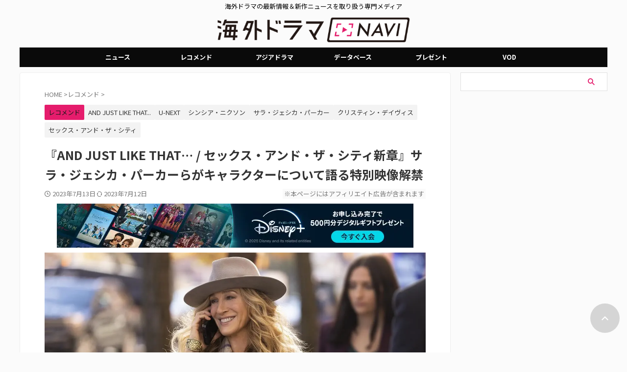

--- FILE ---
content_type: text/html; charset=UTF-8
request_url: https://dramanavi.net/articles/220637
body_size: 25860
content:
<!DOCTYPE html><html lang="ja" class="s-navi-search-overlay header-bar-fixable toc-style-default"> <!--<![endif]--><head prefix="og: http://ogp.me/ns# fb: http://ogp.me/ns/fb# article: http://ogp.me/ns/article#"><meta charset="UTF-8" ><meta name="viewport" content="width=device-width,initial-scale=1.0,user-scalable=no,viewport-fit=cover"><meta name="format-detection" content="telephone=no" ><meta name="referrer" content="no-referrer-when-downgrade"/><link rel="stylesheet" media="print" onload="this.onload=null;this.media='all';" id="ao_optimized_gfonts" href="https://fonts.googleapis.com/css?family=Noto+Sans+JP%3A400%2C700%7CRoboto:400&amp;display=swap"><link rel="alternate" type="application/rss+xml" title="海外ドラマNAVI RSS Feed" href="https://dramanavi.net/feed" /><link rel="pingback" href="https://dramanavi.net/xmlrpc.php" > <!--[if lt IE 9]> <script src="https://dramanavi.net/wp-content/themes/affinger/js/html5shiv.js"></script> <![endif]--> <script data-cfasync="false" data-no-defer="1" data-no-minify="1" data-no-optimize="1">var ewww_webp_supported=!1;function check_webp_feature(A,e){var w;e=void 0!==e?e:function(){},ewww_webp_supported?e(ewww_webp_supported):((w=new Image).onload=function(){ewww_webp_supported=0<w.width&&0<w.height,e&&e(ewww_webp_supported)},w.onerror=function(){e&&e(!1)},w.src="data:image/webp;base64,"+{alpha:"UklGRkoAAABXRUJQVlA4WAoAAAAQAAAAAAAAAAAAQUxQSAwAAAARBxAR/Q9ERP8DAABWUDggGAAAABQBAJ0BKgEAAQAAAP4AAA3AAP7mtQAAAA=="}[A])}check_webp_feature("alpha");</script><script data-cfasync="false" data-no-defer="1" data-no-minify="1" data-no-optimize="1">var Arrive=function(c,w){"use strict";if(c.MutationObserver&&"undefined"!=typeof HTMLElement){var r,a=0,u=(r=HTMLElement.prototype.matches||HTMLElement.prototype.webkitMatchesSelector||HTMLElement.prototype.mozMatchesSelector||HTMLElement.prototype.msMatchesSelector,{matchesSelector:function(e,t){return e instanceof HTMLElement&&r.call(e,t)},addMethod:function(e,t,r){var a=e[t];e[t]=function(){return r.length==arguments.length?r.apply(this,arguments):"function"==typeof a?a.apply(this,arguments):void 0}},callCallbacks:function(e,t){t&&t.options.onceOnly&&1==t.firedElems.length&&(e=[e[0]]);for(var r,a=0;r=e[a];a++)r&&r.callback&&r.callback.call(r.elem,r.elem);t&&t.options.onceOnly&&1==t.firedElems.length&&t.me.unbindEventWithSelectorAndCallback.call(t.target,t.selector,t.callback)},checkChildNodesRecursively:function(e,t,r,a){for(var i,n=0;i=e[n];n++)r(i,t,a)&&a.push({callback:t.callback,elem:i}),0<i.childNodes.length&&u.checkChildNodesRecursively(i.childNodes,t,r,a)},mergeArrays:function(e,t){var r,a={};for(r in e)e.hasOwnProperty(r)&&(a[r]=e[r]);for(r in t)t.hasOwnProperty(r)&&(a[r]=t[r]);return a},toElementsArray:function(e){return e=void 0!==e&&("number"!=typeof e.length||e===c)?[e]:e}}),e=(l.prototype.addEvent=function(e,t,r,a){a={target:e,selector:t,options:r,callback:a,firedElems:[]};return this._beforeAdding&&this._beforeAdding(a),this._eventsBucket.push(a),a},l.prototype.removeEvent=function(e){for(var t,r=this._eventsBucket.length-1;t=this._eventsBucket[r];r--)e(t)&&(this._beforeRemoving&&this._beforeRemoving(t),(t=this._eventsBucket.splice(r,1))&&t.length&&(t[0].callback=null))},l.prototype.beforeAdding=function(e){this._beforeAdding=e},l.prototype.beforeRemoving=function(e){this._beforeRemoving=e},l),t=function(i,n){var o=new e,l=this,s={fireOnAttributesModification:!1};return o.beforeAdding(function(t){var e=t.target;e!==c.document&&e!==c||(e=document.getElementsByTagName("html")[0]);var r=new MutationObserver(function(e){n.call(this,e,t)}),a=i(t.options);r.observe(e,a),t.observer=r,t.me=l}),o.beforeRemoving(function(e){e.observer.disconnect()}),this.bindEvent=function(e,t,r){t=u.mergeArrays(s,t);for(var a=u.toElementsArray(this),i=0;i<a.length;i++)o.addEvent(a[i],e,t,r)},this.unbindEvent=function(){var r=u.toElementsArray(this);o.removeEvent(function(e){for(var t=0;t<r.length;t++)if(this===w||e.target===r[t])return!0;return!1})},this.unbindEventWithSelectorOrCallback=function(r){var a=u.toElementsArray(this),i=r,e="function"==typeof r?function(e){for(var t=0;t<a.length;t++)if((this===w||e.target===a[t])&&e.callback===i)return!0;return!1}:function(e){for(var t=0;t<a.length;t++)if((this===w||e.target===a[t])&&e.selector===r)return!0;return!1};o.removeEvent(e)},this.unbindEventWithSelectorAndCallback=function(r,a){var i=u.toElementsArray(this);o.removeEvent(function(e){for(var t=0;t<i.length;t++)if((this===w||e.target===i[t])&&e.selector===r&&e.callback===a)return!0;return!1})},this},i=new function(){var s={fireOnAttributesModification:!1,onceOnly:!1,existing:!1};function n(e,t,r){return!(!u.matchesSelector(e,t.selector)||(e._id===w&&(e._id=a++),-1!=t.firedElems.indexOf(e._id)))&&(t.firedElems.push(e._id),!0)}var c=(i=new t(function(e){var t={attributes:!1,childList:!0,subtree:!0};return e.fireOnAttributesModification&&(t.attributes=!0),t},function(e,i){e.forEach(function(e){var t=e.addedNodes,r=e.target,a=[];null!==t&&0<t.length?u.checkChildNodesRecursively(t,i,n,a):"attributes"===e.type&&n(r,i)&&a.push({callback:i.callback,elem:r}),u.callCallbacks(a,i)})})).bindEvent;return i.bindEvent=function(e,t,r){t=void 0===r?(r=t,s):u.mergeArrays(s,t);var a=u.toElementsArray(this);if(t.existing){for(var i=[],n=0;n<a.length;n++)for(var o=a[n].querySelectorAll(e),l=0;l<o.length;l++)i.push({callback:r,elem:o[l]});if(t.onceOnly&&i.length)return r.call(i[0].elem,i[0].elem);setTimeout(u.callCallbacks,1,i)}c.call(this,e,t,r)},i},o=new function(){var a={};function i(e,t){return u.matchesSelector(e,t.selector)}var n=(o=new t(function(){return{childList:!0,subtree:!0}},function(e,r){e.forEach(function(e){var t=e.removedNodes,e=[];null!==t&&0<t.length&&u.checkChildNodesRecursively(t,r,i,e),u.callCallbacks(e,r)})})).bindEvent;return o.bindEvent=function(e,t,r){t=void 0===r?(r=t,a):u.mergeArrays(a,t),n.call(this,e,t,r)},o};d(HTMLElement.prototype),d(NodeList.prototype),d(HTMLCollection.prototype),d(HTMLDocument.prototype),d(Window.prototype);var n={};return s(i,n,"unbindAllArrive"),s(o,n,"unbindAllLeave"),n}function l(){this._eventsBucket=[],this._beforeAdding=null,this._beforeRemoving=null}function s(e,t,r){u.addMethod(t,r,e.unbindEvent),u.addMethod(t,r,e.unbindEventWithSelectorOrCallback),u.addMethod(t,r,e.unbindEventWithSelectorAndCallback)}function d(e){e.arrive=i.bindEvent,s(i,e,"unbindArrive"),e.leave=o.bindEvent,s(o,e,"unbindLeave")}}(window,void 0),ewww_webp_supported=!1;function check_webp_feature(e,t){var r;ewww_webp_supported?t(ewww_webp_supported):((r=new Image).onload=function(){ewww_webp_supported=0<r.width&&0<r.height,t(ewww_webp_supported)},r.onerror=function(){t(!1)},r.src="data:image/webp;base64,"+{alpha:"UklGRkoAAABXRUJQVlA4WAoAAAAQAAAAAAAAAAAAQUxQSAwAAAARBxAR/Q9ERP8DAABWUDggGAAAABQBAJ0BKgEAAQAAAP4AAA3AAP7mtQAAAA==",animation:"UklGRlIAAABXRUJQVlA4WAoAAAASAAAAAAAAAAAAQU5JTQYAAAD/////AABBTk1GJgAAAAAAAAAAAAAAAAAAAGQAAABWUDhMDQAAAC8AAAAQBxAREYiI/gcA"}[e])}function ewwwLoadImages(e){if(e){for(var t=document.querySelectorAll(".batch-image img, .image-wrapper a, .ngg-pro-masonry-item a, .ngg-galleria-offscreen-seo-wrapper a"),r=0,a=t.length;r<a;r++)ewwwAttr(t[r],"data-src",t[r].getAttribute("data-webp")),ewwwAttr(t[r],"data-thumbnail",t[r].getAttribute("data-webp-thumbnail"));for(var i=document.querySelectorAll("div.woocommerce-product-gallery__image"),r=0,a=i.length;r<a;r++)ewwwAttr(i[r],"data-thumb",i[r].getAttribute("data-webp-thumb"))}for(var n=document.querySelectorAll("video"),r=0,a=n.length;r<a;r++)ewwwAttr(n[r],"poster",e?n[r].getAttribute("data-poster-webp"):n[r].getAttribute("data-poster-image"));for(var o,l=document.querySelectorAll("img.ewww_webp_lazy_load"),r=0,a=l.length;r<a;r++)e&&(ewwwAttr(l[r],"data-lazy-srcset",l[r].getAttribute("data-lazy-srcset-webp")),ewwwAttr(l[r],"data-srcset",l[r].getAttribute("data-srcset-webp")),ewwwAttr(l[r],"data-lazy-src",l[r].getAttribute("data-lazy-src-webp")),ewwwAttr(l[r],"data-src",l[r].getAttribute("data-src-webp")),ewwwAttr(l[r],"data-orig-file",l[r].getAttribute("data-webp-orig-file")),ewwwAttr(l[r],"data-medium-file",l[r].getAttribute("data-webp-medium-file")),ewwwAttr(l[r],"data-large-file",l[r].getAttribute("data-webp-large-file")),null!=(o=l[r].getAttribute("srcset"))&&!1!==o&&o.includes("R0lGOD")&&ewwwAttr(l[r],"src",l[r].getAttribute("data-lazy-src-webp"))),l[r].className=l[r].className.replace(/\bewww_webp_lazy_load\b/,"");for(var s=document.querySelectorAll(".ewww_webp"),r=0,a=s.length;r<a;r++)e?(ewwwAttr(s[r],"srcset",s[r].getAttribute("data-srcset-webp")),ewwwAttr(s[r],"src",s[r].getAttribute("data-src-webp")),ewwwAttr(s[r],"data-orig-file",s[r].getAttribute("data-webp-orig-file")),ewwwAttr(s[r],"data-medium-file",s[r].getAttribute("data-webp-medium-file")),ewwwAttr(s[r],"data-large-file",s[r].getAttribute("data-webp-large-file")),ewwwAttr(s[r],"data-large_image",s[r].getAttribute("data-webp-large_image")),ewwwAttr(s[r],"data-src",s[r].getAttribute("data-webp-src"))):(ewwwAttr(s[r],"srcset",s[r].getAttribute("data-srcset-img")),ewwwAttr(s[r],"src",s[r].getAttribute("data-src-img"))),s[r].className=s[r].className.replace(/\bewww_webp\b/,"ewww_webp_loaded");window.jQuery&&jQuery.fn.isotope&&jQuery.fn.imagesLoaded&&(jQuery(".fusion-posts-container-infinite").imagesLoaded(function(){jQuery(".fusion-posts-container-infinite").hasClass("isotope")&&jQuery(".fusion-posts-container-infinite").isotope()}),jQuery(".fusion-portfolio:not(.fusion-recent-works) .fusion-portfolio-wrapper").imagesLoaded(function(){jQuery(".fusion-portfolio:not(.fusion-recent-works) .fusion-portfolio-wrapper").isotope()}))}function ewwwWebPInit(e){ewwwLoadImages(e),ewwwNggLoadGalleries(e),document.arrive(".ewww_webp",function(){ewwwLoadImages(e)}),document.arrive(".ewww_webp_lazy_load",function(){ewwwLoadImages(e)}),document.arrive("videos",function(){ewwwLoadImages(e)}),"loading"==document.readyState?document.addEventListener("DOMContentLoaded",ewwwJSONParserInit):("undefined"!=typeof galleries&&ewwwNggParseGalleries(e),ewwwWooParseVariations(e))}function ewwwAttr(e,t,r){null!=r&&!1!==r&&e.setAttribute(t,r)}function ewwwJSONParserInit(){"undefined"!=typeof galleries&&check_webp_feature("alpha",ewwwNggParseGalleries),check_webp_feature("alpha",ewwwWooParseVariations)}function ewwwWooParseVariations(e){if(e)for(var t=document.querySelectorAll("form.variations_form"),r=0,a=t.length;r<a;r++){var i=t[r].getAttribute("data-product_variations"),n=!1;try{for(var o in i=JSON.parse(i))void 0!==i[o]&&void 0!==i[o].image&&(void 0!==i[o].image.src_webp&&(i[o].image.src=i[o].image.src_webp,n=!0),void 0!==i[o].image.srcset_webp&&(i[o].image.srcset=i[o].image.srcset_webp,n=!0),void 0!==i[o].image.full_src_webp&&(i[o].image.full_src=i[o].image.full_src_webp,n=!0),void 0!==i[o].image.gallery_thumbnail_src_webp&&(i[o].image.gallery_thumbnail_src=i[o].image.gallery_thumbnail_src_webp,n=!0),void 0!==i[o].image.thumb_src_webp&&(i[o].image.thumb_src=i[o].image.thumb_src_webp,n=!0));n&&ewwwAttr(t[r],"data-product_variations",JSON.stringify(i))}catch(e){}}}function ewwwNggParseGalleries(e){if(e)for(var t in galleries){var r=galleries[t];galleries[t].images_list=ewwwNggParseImageList(r.images_list)}}function ewwwNggLoadGalleries(e){e&&document.addEventListener("ngg.galleria.themeadded",function(e,t){window.ngg_galleria._create_backup=window.ngg_galleria.create,window.ngg_galleria.create=function(e,t){var r=$(e).data("id");return galleries["gallery_"+r].images_list=ewwwNggParseImageList(galleries["gallery_"+r].images_list),window.ngg_galleria._create_backup(e,t)}})}function ewwwNggParseImageList(e){for(var t in e){var r=e[t];if(void 0!==r["image-webp"]&&(e[t].image=r["image-webp"],delete e[t]["image-webp"]),void 0!==r["thumb-webp"]&&(e[t].thumb=r["thumb-webp"],delete e[t]["thumb-webp"]),void 0!==r.full_image_webp&&(e[t].full_image=r.full_image_webp,delete e[t].full_image_webp),void 0!==r.srcsets)for(var a in r.srcsets)nggSrcset=r.srcsets[a],void 0!==r.srcsets[a+"-webp"]&&(e[t].srcsets[a]=r.srcsets[a+"-webp"],delete e[t].srcsets[a+"-webp"]);if(void 0!==r.full_srcsets)for(var i in r.full_srcsets)nggFSrcset=r.full_srcsets[i],void 0!==r.full_srcsets[i+"-webp"]&&(e[t].full_srcsets[i]=r.full_srcsets[i+"-webp"],delete e[t].full_srcsets[i+"-webp"])}return e}check_webp_feature("alpha",ewwwWebPInit);</script> <link media="all" href="https://dramanavi.net/wp-content/cache/autoptimize/css/autoptimize_f87cfc4bf1a1b5e45a692d84aed8909a.css" rel="stylesheet"><title>『AND JUST LIKE THAT... / セックス・アンド・ザ・シティ新章』サラ・ジェシカ・パーカーらがキャラクターについて語る特別映像解禁 - 海外ドラマNAVI</title><meta name="robots" content="index, follow, max-snippet:-1, max-image-preview:large, max-video-preview:-1" /><link rel="canonical" href="https://dramanavi.net/articles/220637" /><meta property="og:locale" content="ja_JP" /><meta property="og:type" content="article" /><meta property="og:title" content="『AND JUST LIKE THAT... / セックス・アンド・ザ・シティ新章』サラ・ジェシカ・パーカーらがキャラクターについて語る特別映像解禁 - 海外ドラマNAVI" /><meta property="og:description" content="米HBOで1998年から2004年まで放送されて世界中で大ヒ ..." /><meta property="og:url" content="https://dramanavi.net/articles/220637" /><meta property="og:site_name" content="海外ドラマNAVI" /><meta property="article:author" content="https://www.facebook.com/dramanavi.net" /><meta property="article:published_time" content="2023-07-13T07:00:12+00:00" /><meta property="og:image" content="https://dramanavi.net/wp-content/uploads/2023/07/And-Just-Like-That_220637.jpg" /><meta property="og:image:width" content="1200" /><meta property="og:image:height" content="800" /><meta property="og:image:type" content="image/jpeg" /><meta name="author" content="海外ドラマNAVI編集部" /><meta name="twitter:card" content="summary_large_image" /><meta name="twitter:creator" content="@https://twitter.com/dramanavi" /><meta name="twitter:label1" content="執筆者" /><meta name="twitter:data1" content="海外ドラマNAVI編集部" /> <script type="application/ld+json" class="yoast-schema-graph">{"@context":"https://schema.org","@graph":[{"@type":"WebPage","@id":"https://dramanavi.net/articles/220637","url":"https://dramanavi.net/articles/220637","name":"『AND JUST LIKE THAT... / セックス・アンド・ザ・シティ新章』サラ・ジェシカ・パーカーらがキャラクターについて語る特別映像解禁 - 海外ドラマNAVI","isPartOf":{"@id":"https://dramanavi.net/#website"},"primaryImageOfPage":{"@id":"https://dramanavi.net/articles/220637#primaryimage"},"image":{"@id":"https://dramanavi.net/articles/220637#primaryimage"},"thumbnailUrl":"https://dramanavi.net/wp-content/uploads/2023/07/And-Just-Like-That_220637.jpg","datePublished":"2023-07-13T07:00:12+00:00","author":{"@id":"https://dramanavi.net/#/schema/person/d65b6379179ffdb0cbec9c21d03f9922"},"breadcrumb":{"@id":"https://dramanavi.net/articles/220637#breadcrumb"},"inLanguage":"ja","potentialAction":[{"@type":"ReadAction","target":["https://dramanavi.net/articles/220637"]}]},{"@type":"ImageObject","inLanguage":"ja","@id":"https://dramanavi.net/articles/220637#primaryimage","url":"https://dramanavi.net/wp-content/uploads/2023/07/And-Just-Like-That_220637.jpg","contentUrl":"https://dramanavi.net/wp-content/uploads/2023/07/And-Just-Like-That_220637.jpg","width":1200,"height":800,"caption":"AND JUST LIKE THAT... / セックス・アンド・ザ・シティ新章"},{"@type":"BreadcrumbList","@id":"https://dramanavi.net/articles/220637#breadcrumb","itemListElement":[{"@type":"ListItem","position":1,"name":"ホーム","item":"https://dramanavi.net/"},{"@type":"ListItem","position":2,"name":"『AND JUST LIKE THAT&#8230; / セックス・アンド・ザ・シティ新章』サラ・ジェシカ・パーカーらがキャラクターについて語る特別映像解禁"}]},{"@type":"WebSite","@id":"https://dramanavi.net/#website","url":"https://dramanavi.net/","name":"海外ドラマNAVI","description":"海外ドラマの最新情報＆新作ニュースを取り扱う専門メディア","potentialAction":[{"@type":"SearchAction","target":{"@type":"EntryPoint","urlTemplate":"https://dramanavi.net/?s={search_term_string}"},"query-input":{"@type":"PropertyValueSpecification","valueRequired":true,"valueName":"search_term_string"}}],"inLanguage":"ja"},{"@type":"Person","@id":"https://dramanavi.net/#/schema/person/d65b6379179ffdb0cbec9c21d03f9922","name":"海外ドラマNAVI編集部","image":{"@type":"ImageObject","inLanguage":"ja","@id":"https://dramanavi.net/#/schema/person/image/","url":"https://secure.gravatar.com/avatar/9cc4ae5d7ed93b35b11783a5ca2058c08fe3e3240663c3dc1db816cc2358c302?s=96&d=mm&r=g","contentUrl":"https://secure.gravatar.com/avatar/9cc4ae5d7ed93b35b11783a5ca2058c08fe3e3240663c3dc1db816cc2358c302?s=96&d=mm&r=g","caption":"海外ドラマNAVI編集部"},"description":"海外ドラマNAVI編集部です。日本で放送＆配信される海外ドラマはもちろん、日本未上陸の最新作からドラマスターの最新情報、製作中のドラマまで幅広い海ドラ情報をお伝えします！","sameAs":["https://www.facebook.com/dramanavi.net","https://www.instagram.com/dramanavi/","https://x.com/https://twitter.com/dramanavi","https://www.youtube.com/@dramanaviMovie"],"url":"https://dramanavi.net/author/starnanoassociation-co-jp"}]}</script> <link href='https://fonts.gstatic.com' crossorigin='anonymous' rel='preconnect' /><link rel='stylesheet' id='single-css' href='https://dramanavi.net/wp-content/themes/affinger/st-rankcss.php' type='text/css' media='all' /><link rel='stylesheet' id='st-themecss-css' href='https://dramanavi.net/wp-content/themes/affinger/st-themecss-loader.php' type='text/css' media='all' /> <script type="text/javascript" src="https://dramanavi.net/wp-includes/js/jquery/jquery.min.js" id="jquery-core-js"></script> <script type="text/javascript" id="seo-automated-link-building-js-extra">var seoAutomatedLinkBuilding = {"ajaxUrl":"https:\/\/dramanavi.net\/wp-admin\/admin-ajax.php"};</script> <link rel="https://api.w.org/" href="https://dramanavi.net/wp-json/" /><link rel="alternate" title="JSON" type="application/json" href="https://dramanavi.net/wp-json/wp/v2/posts/220637" /><link rel='shortlink' href='https://dramanavi.net/?p=220637' /><link rel="alternate" title="oEmbed (JSON)" type="application/json+oembed" href="https://dramanavi.net/wp-json/oembed/1.0/embed?url=https%3A%2F%2Fdramanavi.net%2Farticles%2F220637" /><link rel="alternate" title="oEmbed (XML)" type="text/xml+oembed" href="https://dramanavi.net/wp-json/oembed/1.0/embed?url=https%3A%2F%2Fdramanavi.net%2Farticles%2F220637&#038;format=xml" /> <script type="application/ld+json">{"@context":"https://schema.org","@type":"NewsArticle","headline":"『AND JUST LIKE THAT&#8230; / セックス・アンド・ザ・シティ新章』サラ・ジェシカ・パーカーらがキャラクターについて語る特別映像解禁","description":"米HBOで1998年から2004年まで放送されて世界中で大ヒ ... ","url":"https://dramanavi.net/articles/220637","datePublished":"2023-07-13T16:00:12+09:00","dateModified":"2023-07-12T20:22:24+09:00","author":{"@type":"Person","name":"海外ドラマNAVI編集部","url":"https://dramanavi.net/author/starnanoassociation-co-jp"},"publisher":{"@type":"Organization","name":"海外ドラマNAVI","url":"https://dramanavi.net"},"mainEntityOfPage":{"@type":"WebPage","@id":"https://dramanavi.net/articles/220637"},"image":{"@type":"ImageObject","url":"https://dramanavi.net/wp-content/uploads/2023/07/And-Just-Like-That_220637.jpg","width":1200,"height":800},"articleSection":["レコメンド"],"keywords":"AND JUST LIKE THAT..., U-NEXT, シンシア・ニクソン, サラ・ジェシカ・パーカー, クリスティン・デイヴィス, セックス・アンド・ザ・シティ"}</script> <script>var ajaxUrl = 'https://dramanavi.net/wp-admin/admin-ajax.php';</script> <meta name="robots" content="index, follow" /><meta name="thumbnail" content="https://dramanavi.net/wp-content/uploads/2023/07/And-Just-Like-That_220637.jpg"><meta name="robots" content="max-image-preview:large">  <script>window.googletag = window.googletag || {cmd: []};
  googletag.cmd.push(function() {
      
    // PR-KV追加
    Array.prototype.slice.call(document.querySelectorAll('span[rel="category tag"]')).forEach(function(_){
        if(_.innerText === 'PR') {
                        console.log('PR')
            googletag.pubads().setTargeting('isPR', 'TRUE'); 
        }
    });
  });
    // PR-KV追加ここまで</script> 
 <script>var bsttag = window.bsttag || {cmd: []};
  bsttag.failSafeTimeout = 1000; //header bidding全体のタイムアウト
  bsttag.launchAuction = function (slots) {
    var hbm = {};
    bsttag.cmd.push(function(cmd) {
      hbm = cmd.requestBids({adUnits: slots});
    });
    setTimeout(function () {
      if (hbm.isRequestSent) {
        return;
      }
      hbm.isRequestSent = true;
      googletag.cmd.push(function() {
        googletag.pubads().refresh(slots);
      });
    }, bsttag.failSafeTimeout);
  };</script>    <script async src="https://srv.tunefindforfans.com/fruits/mangos.js"></script> <script type="text/javascript">//  TF-TV - dramanavi.net
    window.amplified = window.amplified || { init: [] };
    amplified.init.push(function() {
        amplified.setParams({});
        amplified.pushAdUnit(100006987);
        amplified.run();
    });</script> <script>window.googletag = window.googletag || {cmd: []};
  googletag.cmd.push(function() {
         function randomInt(min, max) {
            return Math.floor( Math.random() * (max + 1 - min) ) + min;
         }
      // デバイスのwidthが768px以上の場合
      if (window.innerWidth >= 768) {
              googletag.defineSlot('/62532913,22098876933/p_dramanavi2_999x999_kijiichiran1_27322', [[316, 360], 'fluid'], 'div-gpt-ad-1650954518205-0').addService(googletag.pubads());
              googletag.defineSlot('/62532913,22098876933/p_dramanavi2_300x250_rightbelt_27322', [[320, 480], [300, 280], [300, 360], [300, 250], [336, 280], [240, 400]], 'div-gpt-ad-1650855242890-0').addService(googletag.pubads());
              googletag.defineSlot('/62532913,22098876933/p_dramanavi2_728x90_title_27322', [ [728, 90]], 'div-gpt-ad-1650855198144-0').addService(googletag.pubads());
              googletag.defineSlot('/62532913,22098876933/p_dramanavi2_300x250_under-pic-left1_27322', [[320, 480], [300, 280], [300, 360], [300, 250], [336, 280], [240, 400]], 'div-gpt-ad-1650855301054-0').addService(googletag.pubads());
              googletag.defineSlot('/62532913,22098876933/p_dramanavi2_300x250_under-pic-right1_27322', [[320, 480], [300, 280], [300, 360], [300, 250], [336, 280], [240, 400]], 'div-gpt-ad-1650855317575-0').addService(googletag.pubads());
              googletag.defineSlot('/62532913,22098876933/p_dramanavi2_300x250_under-pic-left2_27322', [[320, 480], [300, 280], [300, 360], [300, 250], [336, 280], [240, 400]], 'div-gpt-ad-1650855339112-0').addService(googletag.pubads());
              googletag.defineSlot('/62532913,22098876933/p_dramanavi2_300x250_under-pic-right2_27322', [[320, 480], [300, 280], [300, 360], [300, 250], [336, 280], [240, 400]], 'div-gpt-ad-1650855355917-0').addService(googletag.pubads());
              googletag.defineSlot('/62532913,22098876933/p_dramanavi2_300x250_under-pic-right3_27322', [[320, 480], [300, 280], [300, 360], [300, 250], [336, 280], [240, 400]], 'div-gpt-ad-1650855387867-0').addService(googletag.pubads());
              googletag.defineSlot('/62532913,22098876933/p_dramanavi-ov_728x90_overlay_30079', [728, 90], 'div-gpt-ad-1670811173373-0').addService(googletag.pubads());
              googletag.defineSlot('/22098876933/right_column_01', [300, 250], 'div-gpt-ad-1709285871661-0').addService(googletag.pubads());
              googletag.defineSlot('/22098876933/right_column_02', [300, 250], 'div-gpt-ad-1700647209646-0').addService(googletag.pubads());
              googletag.defineSlot('/22098876933/right_column_03', [300, 250], 'div-gpt-ad-1700648784811-0').addService(googletag.pubads());
        } else {
          // それ以外の横幅の場合
              googletag.defineSlot('/62532913,22098876933/p_dramanavi2_300x250_rightbelt_27322', [[300, 250], [336, 280]], 'div-gpt-ad-1650855242890-0').addService(googletag.pubads());
              googletag.defineSlot('/62532913,22098876933/s_dramanavi2_300x250_contentbelow_27321', [[320, 480], [300, 280], [300, 360], [300, 250], [336, 280], [240, 400]], 'div-gpt-ad-1650855432078-0').addService(googletag.pubads());
              googletag.defineSlot('/62532913,22098876933/s_dramanavi2_300x250_under-pic1_27321', [[320, 480], [300, 280], [300, 360], [300, 250], [336, 280], [240, 400]], 'div-gpt-ad-1650855446459-0').addService(googletag.pubads());
              googletag.defineSlot('/62532913,22098876933/s_dramanavi2_300x250_under-pic2_27321', [[320, 480], [300, 280], [300, 360], [300, 250], [336, 280], [240, 400]], 'div-gpt-ad-1650855464931-0').addService(googletag.pubads());
              googletag.defineSlot('/62532913,22098876933/s_dramanavi2_300x250_under-pic3_27321', [[320, 480], [300, 280], [300, 360], [300, 250], [336, 280], [240, 400]], 'div-gpt-ad-1650855480491-0').addService(googletag.pubads());
              googletag.defineSlot('/62532913,22098876933/p_dramanavi2_999x999_kijiichiran1_27322', [[316, 360], 'fluid'], 'div-gpt-ad-1650954518205-0').addService(googletag.pubads());
              googletag.defineSlot('/62532913,22098876933/s_dramanavi-ov_320x100_overlay_30080', [[320, 100], [320, 120], [300, 100]],  'div-gpt-ad-1670811223618-0').addService(googletag.pubads());
              googletag.defineSlot('/22098876933/KDN_MB_AboveArticle_300x250(A)', [300, 250], 'div-gpt-ad-1657629525597-0').addService(googletag.pubads());
              googletag.defineSlot('/22098876933/KDN_MB_BelowArticle2nd_300x250(E)', [300, 250], 'div-gpt-ad-1658828474200-0').addService(googletag.pubads());
                  googletag.defineSlot('/22098876933/right_column_01', [300, 250], 'div-gpt-ad-1709285871661-0').addService(googletag.pubads());
              googletag.defineSlot('/22098876933/right_column_02', [300, 250], 'div-gpt-ad-1700647209646-0').addService(googletag.pubads());
              googletag.defineSlot('/22098876933/right_column_03', [300, 250], 'div-gpt-ad-1700648784811-0').addService(googletag.pubads());
              googletag.defineSlot('/22098876933/footer-banner', [728, 90], 'div-gpt-ad-1725255794362-0').addService(googletag.pubads());
          }
        googletag.pubads().setTargeting("fluct_ad_group", String(randomInt(1, 10)));
        googletag.pubads().enableSingleRequest();
        googletag.pubads().disableInitialLoad();
        googletag.pubads().collapseEmptyDivs();
        googletag.pubads().setCentering(true);
        googletag.enableServices();
        
      bsttag.launchAuction();
    });</script>    <script>(function(w,d,s,l,i){w[l]=w[l]||[];w[l].push({'gtm.start':
new Date().getTime(),event:'gtm.js'});var f=d.getElementsByTagName(s)[0],
j=d.createElement(s),dl=l!='dataLayer'?'&l='+l:'';j.async=true;j.src=
'https://www.googletagmanager.com/gtm.js?id='+i+dl;f.parentNode.insertBefore(j,f);
})(window,document,'script','dataLayer','GTM-5QNM95G');</script> <link rel="canonical" href="https://dramanavi.net/articles/220637" /><link rel="icon" href="https://dramanavi.net/wp-content/uploads/2022/03/dramanavi-catherine-120x120.jpg" sizes="32x32" /><link rel="icon" href="https://dramanavi.net/wp-content/uploads/2022/03/dramanavi-catherine.jpg" sizes="192x192" /><link rel="apple-touch-icon" href="https://dramanavi.net/wp-content/uploads/2022/03/dramanavi-catherine.jpg" /><meta name="msapplication-TileImage" content="https://dramanavi.net/wp-content/uploads/2022/03/dramanavi-catherine.jpg" /><meta property="og:type" content="article"><meta property="og:title" content="『AND JUST LIKE THAT&#8230; / セックス・アンド・ザ・シティ新章』サラ・ジェシカ・パーカーらがキャラクターについて語る特別映像解禁"><meta property="og:url" content="https://dramanavi.net/articles/220637"><meta property="og:description" content="米HBOで1998年から2004年まで放送されて世界中で大ヒ ..."><meta property="og:site_name" content="海外ドラマNAVI"><meta property="og:image" content="https://dramanavi.net/wp-content/uploads/2023/07/And-Just-Like-That_220637.jpg"><meta property="article:published_time" content="2023-07-13T16:00:12+09:00" /><meta property="article:author" content="海外ドラマNAVI編集部" /><meta name="twitter:site" content="@dramanavi"><meta name="twitter:card" content="summary_large_image"><meta name="twitter:title" content="『AND JUST LIKE THAT&#8230; / セックス・アンド・ザ・シティ新章』サラ・ジェシカ・パーカーらがキャラクターについて語る特別映像解禁"><meta name="twitter:description" content="米HBOで1998年から2004年まで放送されて世界中で大ヒ ..."><meta name="twitter:image" content="https://dramanavi.net/wp-content/uploads/2023/07/And-Just-Like-That_220637.jpg">  <script>(function (window, document, $, undefined) {
			'use strict';

			$(function(){
			$('.entry-content a[href^=http]')
				.not('[href*="'+location.hostname+'"]')
				.attr({target:"_blank"})
			;})
		}(window, window.document, jQuery));</script> <script>(function (window, document, $, undefined) {
		'use strict';

		var SlideBox = (function () {
			/**
			 * @param $element
			 *
			 * @constructor
			 */
			function SlideBox($element) {
				this._$element = $element;
			}

			SlideBox.prototype.$content = function () {
				return this._$element.find('[data-st-slidebox-content]');
			};

			SlideBox.prototype.$toggle = function () {
				return this._$element.find('[data-st-slidebox-toggle]');
			};

			SlideBox.prototype.$icon = function () {
				return this._$element.find('[data-st-slidebox-icon]');
			};

			SlideBox.prototype.$text = function () {
				return this._$element.find('[data-st-slidebox-text]');
			};

			SlideBox.prototype.is_expanded = function () {
				return !!(this._$element.filter('[data-st-slidebox-expanded="true"]').length);
			};

			SlideBox.prototype.expand = function () {
				var self = this;

				this.$content().slideDown()
					.promise()
					.then(function () {
						var $icon = self.$icon();
						var $text = self.$text();

						$icon.removeClass($icon.attr('data-st-slidebox-icon-collapsed'))
							.addClass($icon.attr('data-st-slidebox-icon-expanded'))

						$text.text($text.attr('data-st-slidebox-text-expanded'))

						self._$element.removeClass('is-collapsed')
							.addClass('is-expanded');

						self._$element.attr('data-st-slidebox-expanded', 'true');
					});
			};

			SlideBox.prototype.collapse = function () {
				var self = this;

				this.$content().slideUp()
					.promise()
					.then(function () {
						var $icon = self.$icon();
						var $text = self.$text();

						$icon.removeClass($icon.attr('data-st-slidebox-icon-expanded'))
							.addClass($icon.attr('data-st-slidebox-icon-collapsed'))

						$text.text($text.attr('data-st-slidebox-text-collapsed'))

						self._$element.removeClass('is-expanded')
							.addClass('is-collapsed');

						self._$element.attr('data-st-slidebox-expanded', 'false');
					});
			};

			SlideBox.prototype.toggle = function () {
				if (this.is_expanded()) {
					this.collapse();
				} else {
					this.expand();
				}
			};

			SlideBox.prototype.add_event_listeners = function () {
				var self = this;

				this.$toggle().on('click', function (event) {
					self.toggle();
				});
			};

			SlideBox.prototype.initialize = function () {
				this.add_event_listeners();
			};

			return SlideBox;
		}());

		function on_ready() {
			var slideBoxes = [];

			$('[data-st-slidebox]').each(function () {
				var $element = $(this);
				var slideBox = new SlideBox($element);

				slideBoxes.push(slideBox);

				slideBox.initialize();
			});

			return slideBoxes;
		}

		$(on_ready);
	}(window, window.document, jQuery));</script> <script>(function (window, document, $, undefined) {
		'use strict';

		$(function(){
		  $('#st-tab-menu li').on('click', function(){
			if($(this).not('active')){
			  $(this).addClass('active').siblings('li').removeClass('active');
			  var index = $('#st-tab-menu li').index(this);
			  $('#st-tab-menu + #st-tab-box div').eq(index).addClass('active').siblings('div').removeClass('active');
			}
		  });
		});
	}(window, window.document, jQuery));</script> <script>(function (window, document, $, undefined) {
		'use strict';

		$(function(){
			/* 第一階層のみの目次にクラスを挿入 */
			$("#toc_container:not(:has(ul ul))").addClass("only-toc");
			/* アコーディオンメニュー内のカテゴリーにクラス追加 */
			$(".st-ac-box ul:has(.cat-item)").each(function(){
				$(this).addClass("st-ac-cat");
			});
		});
	}(window, window.document, jQuery));</script> <script>(function (window, document, $, undefined) {
		'use strict';

		$(function(){
									$('.st-star').parent('.rankh4').css('padding-bottom','5px'); // スターがある場合のランキング見出し調整
		});
	}(window, window.document, jQuery));</script> <script>(function (window, document, $, undefined) {
			'use strict';

			$(function() {
				$('.is-style-st-paragraph-kaiwa').wrapInner('<span class="st-paragraph-kaiwa-text">');
			});
		}(window, window.document, jQuery));</script> <script>(function (window, document, $, undefined) {
			'use strict';

			$(function() {
				$('.is-style-st-paragraph-kaiwa-b').wrapInner('<span class="st-paragraph-kaiwa-text">');
			});
		}(window, window.document, jQuery));</script> <script>/* Gutenbergスタイルを調整 */
	(function (window, document, $, undefined) {
		'use strict';

		$(function() {
			$( '[class^="is-style-st-paragraph-"],[class*=" is-style-st-paragraph-"]' ).wrapInner( '<span class="st-noflex"></span>' );
		});
	}(window, window.document, jQuery));</script> </head><body ontouchstart="" class="wp-singular post-template-default single single-post postid-220637 single-format-standard custom-background wp-theme-affinger wp-child-theme-affinger-child st-af-ex single-cat-5 not-front-page" >
<script data-cfasync="false" data-no-defer="1" data-no-minify="1" data-no-optimize="1">if(typeof ewww_webp_supported==="undefined"){var ewww_webp_supported=!1}if(ewww_webp_supported){document.body.classList.add("webp-support")}</script><div id="st-ami"><div id="wrapper" class="" ontouchstart=""><div id="wrapper-in"><header id="st-headwide"><div id="header-full"><div id="headbox-bg-fixed"><div id="headbox-bg"><div id="headbox"><nav id="s-navi" class="pcnone" data-st-nav data-st-nav-type="fixed"><dl class="acordion is-active" data-st-nav-primary><dt class="trigger"><p class="acordion_button"><span class="op op-menu"><i class="st-fa st-svg-menu_thin"></i></span></p><p class="acordion_button acordion_button_search"><span class="op op-search"><i class="st-fa st-svg-search_s op-search-close_thin"></i></span></p><div id="st-mobile-logo"></div></dt><dd class="acordion_tree"><div class="acordion_tree_content"><div class="menu-%e3%82%ab%e3%83%86%e3%82%b4%e3%83%aa%e3%83%bc-container"><ul id="menu-%e3%82%ab%e3%83%86%e3%82%b4%e3%83%aa%e3%83%bc" class="menu"><li id="menu-item-288258" class="menu-item menu-item-type-custom menu-item-object-custom menu-item-home menu-item-288258"><a href="https://dramanavi.net/"><span class="menu-item-label">TOP</span></a></li><li id="menu-item-288262" class="menu-item menu-item-type-taxonomy menu-item-object-category menu-item-288262"><a href="https://dramanavi.net/news"><span class="menu-item-label">ニュース</span></a></li><li id="menu-item-288261" class="menu-item menu-item-type-taxonomy menu-item-object-category current-post-ancestor current-menu-parent current-post-parent menu-item-288261"><a href="https://dramanavi.net/recommend"><span class="menu-item-label">レコメンド</span></a></li><li id="menu-item-288260" class="menu-item menu-item-type-taxonomy menu-item-object-category menu-item-288260"><a href="https://dramanavi.net/ranking"><span class="menu-item-label">ランキング</span></a></li><li id="menu-item-288259" class="menu-item menu-item-type-taxonomy menu-item-object-category menu-item-288259"><a href="https://dramanavi.net/present"><span class="menu-item-label">プレゼント</span></a></li><li id="menu-item-288263" class="menu-item menu-item-type-post_type_archive menu-item-object-db menu-item-288263"><a href="https://dramanavi.net/db"><span class="menu-item-label">海外ドラマデータベース</span></a></li></ul></div><div class="clear"></div></div></dd><dd class="acordion_search"><div class="acordion_search_content"><div id="search" class="search-custom-d"><form method="get" id="searchform" action="https://dramanavi.net/"> <label class="hidden" for="s"> </label> <input type="text" placeholder="" value="" name="s" id="s" /> <input type="submit" value="&#xf002;" class="st-fa" id="searchsubmit" /></form></div></div></dd></dl></nav><div id="header-l"><div id="st-text-logo"><p class="descr sitenametop"> 海外ドラマの最新情報＆新作ニュースを取り扱う専門メディア</p><p class="sitename"><a href="https://dramanavi.net/"> <img class="sitename-bottom ewww_webp" src="[data-uri]" width="720" height="100" alt="海外ドラマNAVI" data-src-img="https://dramanavi.net/wp-content/uploads/2025/06/logo_pc.png" data-src-webp="https://dramanavi.net/wp-content/uploads/2025/06/logo_pc.png.webp" data-eio="j"><noscript><img class="sitename-bottom" src="https://dramanavi.net/wp-content/uploads/2025/06/logo_pc.png" width="720" height="100" alt="海外ドラマNAVI"></noscript> </a></p></div></div><div id="header-r" class="smanone"></div></div></div></div><div id="gazou-wide"><div id="st-menubox"><div id="st-menuwide"><div id="st-menuwide-fixed"><nav class="smanone clearfix"><ul id="menu-%e3%83%98%e3%83%83%e3%83%80%e3%83%bc" class="menu"><li id="menu-item-153230" class="menu-item menu-item-type-taxonomy menu-item-object-category menu-item-has-children menu-item-153230"><a href="https://dramanavi.net/news">ニュース</a><ul class="sub-menu"><li id="menu-item-189945" class="menu-item menu-item-type-taxonomy menu-item-object-category menu-item-189945"><a href="https://dramanavi.net/news">新着記事 一覧</a></li><li id="menu-item-189952" class="menu-item menu-item-type-custom menu-item-object-custom menu-item-has-children menu-item-189952"><a href="https://dramanavi.net/keyword/release-vod">配信サービス</a><ul class="sub-menu"><li id="menu-item-189946" class="menu-item menu-item-type-custom menu-item-object-custom menu-item-189946"><a href="https://dramanavi.net/keyword/amazon">Amazon</a></li><li id="menu-item-189947" class="menu-item menu-item-type-custom menu-item-object-custom menu-item-189947"><a href="https://dramanavi.net/keyword/apple-tv">Apple TV+</a></li><li id="menu-item-189948" class="menu-item menu-item-type-custom menu-item-object-custom menu-item-189948"><a href="https://dramanavi.net/keyword/disney-plus">Disney+</a></li><li id="menu-item-189949" class="menu-item menu-item-type-custom menu-item-object-custom menu-item-189949"><a href="https://dramanavi.net/keyword/hulu">Hulu</a></li><li id="menu-item-189950" class="menu-item menu-item-type-custom menu-item-object-custom menu-item-189950"><a href="https://dramanavi.net/keyword/netflix">Netflix</a></li><li id="menu-item-189951" class="menu-item menu-item-type-custom menu-item-object-custom menu-item-189951"><a href="https://dramanavi.net/keyword/u-next">U-NEXT</a></li></ul></li><li id="menu-item-189953" class="menu-item menu-item-type-custom menu-item-object-custom menu-item-has-children menu-item-189953"><a href="https://dramanavi.net/keyword/release-broadcast">放送情報</a><ul class="sub-menu"><li id="menu-item-189954" class="menu-item menu-item-type-custom menu-item-object-custom menu-item-189954"><a href="https://dramanavi.net/keyword/axn">AXN</a></li><li id="menu-item-189955" class="menu-item menu-item-type-custom menu-item-object-custom menu-item-189955"><a href="https://dramanavi.net/keyword/axn-mystery">AXNミステリー</a></li><li id="menu-item-189957" class="menu-item menu-item-type-custom menu-item-object-custom menu-item-189957"><a href="https://dramanavi.net/keyword/nhk">NHK</a></li><li id="menu-item-189958" class="menu-item menu-item-type-custom menu-item-object-custom menu-item-189958"><a href="https://dramanavi.net/keyword/wowow">WOWOW</a></li><li id="menu-item-189959" class="menu-item menu-item-type-custom menu-item-object-custom menu-item-189959"><a href="https://dramanavi.net/keyword/starchannel">スターチャンネル</a></li><li id="menu-item-189960" class="menu-item menu-item-type-custom menu-item-object-custom menu-item-189960"><a href="https://dramanavi.net/keyword/superdramatv">スーパー！ドラマTV</a></li></ul></li><li id="menu-item-189961" class="menu-item menu-item-type-custom menu-item-object-custom menu-item-has-children menu-item-189961"><a href="https://dramanavi.net/keyword/information">最新情報</a><ul class="sub-menu"><li id="menu-item-189962" class="menu-item menu-item-type-custom menu-item-object-custom menu-item-189962"><a href="https://dramanavi.net/keyword/update">更新</a></li><li id="menu-item-189963" class="menu-item menu-item-type-custom menu-item-object-custom menu-item-189963"><a href="https://dramanavi.net/keyword/cancel">打ち切り</a></li><li id="menu-item-189964" class="menu-item menu-item-type-custom menu-item-object-custom menu-item-189964"><a href="https://dramanavi.net/keyword/leave">降板</a></li></ul></li></ul></li><li id="menu-item-153227" class="menu-item menu-item-type-taxonomy menu-item-object-category current-post-ancestor current-menu-parent current-post-parent menu-item-has-children menu-item-153227"><a href="https://dramanavi.net/recommend">レコメンド</a><ul class="sub-menu"><li id="menu-item-189969" class="menu-item menu-item-type-custom menu-item-object-custom menu-item-189969"><a href="https://dramanavi.net/keyword/summary">まとめ記事</a></li><li id="menu-item-189966" class="menu-item menu-item-type-custom menu-item-object-custom menu-item-189966"><a href="https://dramanavi.net/keyword/interview">インタビュー</a></li><li id="menu-item-189967" class="menu-item menu-item-type-custom menu-item-object-custom menu-item-189967"><a href="https://dramanavi.net/keyword/eventreport">取材レポート</a></li><li id="menu-item-189968" class="menu-item menu-item-type-custom menu-item-object-custom menu-item-189968"><a href="https://dramanavi.net/keyword/review">レビュー</a></li><li id="menu-item-157323" class="menu-item menu-item-type-taxonomy menu-item-object-category menu-item-157323"><a href="https://dramanavi.net/ranking">ランキング</a></li></ul></li><li id="menu-item-287164" class="menu-item menu-item-type-custom menu-item-object-custom menu-item-has-children menu-item-287164"><a href="https://dramanavi.net/asia/">アジアドラマ</a><ul class="sub-menu"><li id="menu-item-287165" class="menu-item menu-item-type-custom menu-item-object-custom menu-item-has-children menu-item-287165"><a href="https://dramanavi.net/asia/korea">韓国ドラマ</a><ul class="sub-menu"><li id="menu-item-287166" class="menu-item menu-item-type-custom menu-item-object-custom menu-item-287166"><a href="https://dramanavi.net/asia/korea_vod">韓国ドラマ 配信情報</a></li></ul></li><li id="menu-item-287167" class="menu-item menu-item-type-custom menu-item-object-custom menu-item-has-children menu-item-287167"><a href="https://dramanavi.net/asia/china">中国ドラマ</a><ul class="sub-menu"><li id="menu-item-287168" class="menu-item menu-item-type-custom menu-item-object-custom menu-item-287168"><a href="https://dramanavi.net/asia/china_vod">中国ドラマ 配信情報</a></li></ul></li><li id="menu-item-287169" class="menu-item menu-item-type-custom menu-item-object-custom menu-item-287169"><a href="https://dramanavi.net/asia/taiwan">台湾ドラマ</a></li><li id="menu-item-287170" class="menu-item menu-item-type-custom menu-item-object-custom menu-item-287170"><a href="https://dramanavi.net/asia/thailand">タイドラマ</a></li><li id="menu-item-287171" class="menu-item menu-item-type-custom menu-item-object-custom menu-item-287171"><a href="https://dramanavi.net/asia/kpop">K-POP</a></li></ul></li><li id="menu-item-26086" class="menu-item menu-item-type-custom menu-item-object-custom menu-item-26086"><a href="https://dramanavi.net/db">データベース</a></li><li id="menu-item-153223" class="menu-item menu-item-type-taxonomy menu-item-object-category menu-item-153223"><a href="https://dramanavi.net/present">プレゼント</a></li><li id="menu-item-274549" class="menu-item menu-item-type-custom menu-item-object-custom menu-item-274549"><a href="https://dramanavi.net/vod/">VOD</a></li></ul></nav></div></div></div><div id="st-headerbox"><div id="st-header"></div></div></div></div></header><div id="content-w"><div id="st-header-post-under-box" class="st-header-post-no-data "
 style=""><div class="st-dark-cover"></div></div><div id="content" class="clearfix"><div id="contentInner"><main><article><div id="post-220637" class="st-post post-220637 post type-post status-publish format-standard has-post-thumbnail hentry category-recommend tag-and-just-like-that tag-u-next tag-cynthia-nixon tag-sarah-jessica-parker tag-kristin-davis tag-sex-and-the-city"><div
 id="breadcrumb"><ol itemscope itemtype="http://schema.org/BreadcrumbList"><li itemprop="itemListElement" itemscope itemtype="http://schema.org/ListItem"> <a href="https://dramanavi.net" itemprop="item"> <span itemprop="name">HOME</span> </a> &gt;<meta itemprop="position" content="1"/></li><li itemprop="itemListElement" itemscope itemtype="http://schema.org/ListItem"> <a href="https://dramanavi.net/recommend" itemprop="item"> <span
 itemprop="name">レコメンド</span> </a> &gt;<meta itemprop="position" content="2"/></li></ol></div><p class="st-catgroup"> <a href="https://dramanavi.net/recommend" title="View all posts in レコメンド" rel="category tag"><span class="catname st-catid5">レコメンド</span></a> <span class="catname"><a href="https://dramanavi.net/keyword/and-just-like-that" rel="tag">AND JUST LIKE THAT...</a></span><span class="catname"><a href="https://dramanavi.net/keyword/u-next" rel="tag">U-NEXT</a></span><span class="catname"><a href="https://dramanavi.net/keyword/cynthia-nixon" rel="tag">シンシア・ニクソン</a></span><span class="catname"><a href="https://dramanavi.net/keyword/sarah-jessica-parker" rel="tag">サラ・ジェシカ・パーカー</a></span><span class="catname"><a href="https://dramanavi.net/keyword/kristin-davis" rel="tag">クリスティン・デイヴィス</a></span><span class="catname"><a href="https://dramanavi.net/keyword/sex-and-the-city" rel="tag">セックス・アンド・ザ・シティ</a></span></p><h1 class="entry-title">『AND JUST LIKE THAT&#8230; / セックス・アンド・ザ・シティ新章』サラ・ジェシカ・パーカーらがキャラクターについて語る特別映像解禁</h1><div class="blogbox "><p><span class="kdate "> <i class="st-fa st-svg-clock-o"></i>2023年7月13日 <i class="st-fa st-svg-refresh"></i><time class="updated" datetime="2023-07-12T20:22:24+0900">2023年7月12日</time> </span> <span class="st-date-pr">※本ページにはアフィリエイト広告が含まれます</span></p></div><div id="st_custom_html_ad_widget-3" class="widget_text widget st-widgets-box post-widgets-middle widget_st_custom_html_ad_widget"><div class="textwidget custom-html-widget"><div class="pc-ad"> <a href="https://ac.gifco.jp/0f9D5dacD14cec65/cl/?bId=6a617948&bannerNum=1" rel="nofollow"><img src="[data-uri]" alt="ディズニープラス 500円分のデジタルギフトプレゼント" width="728" height="90" class="aligncenter size-full wp-image-315690 ewww_webp" data-src-img="https://dramanavi.net/wp-content/uploads/2025/05/Disney_gift.jpeg" data-src-webp="https://dramanavi.net/wp-content/uploads/2025/05/Disney_gift.jpeg.webp" data-eio="j" /><noscript><img src="https://dramanavi.net/wp-content/uploads/2025/05/Disney_gift.jpeg" alt="ディズニープラス 500円分のデジタルギフトプレゼント" width="728" height="90" class="aligncenter size-full wp-image-315690" /></noscript></a></div><div class="sp-ad"> <a href="https://ac.gifco.jp/0f9D5dacD14cec65/cl/?bId=6a617948&bannerNum=1" rel="nofollow"> <img src="[data-uri]" alt="ディズニープラス 500円分のデジタルギフトプレゼント" width="300" height="250" class="aligncenter size-full wp-image-315699 ewww_webp" data-src-img="https://dramanavi.net/wp-content/uploads/2025/12/Disney_gift_300x250.jpeg" data-src-webp="https://dramanavi.net/wp-content/uploads/2025/12/Disney_gift_300x250.jpeg.webp" data-eio="j" /><noscript><img src="https://dramanavi.net/wp-content/uploads/2025/12/Disney_gift_300x250.jpeg" alt="ディズニープラス 500円分のデジタルギフトプレゼント" width="300" height="250" class="aligncenter size-full wp-image-315699" /></noscript> </a></div></div></div><div class="mainbox"><div id="nocopy" ><div class=" st-eyecatch-under"> <img width="1200" height="800" src="[data-uri]" class="attachment-full size-full wp-post-image ewww_webp" alt="AND JUST LIKE THAT... / セックス・アンド・ザ・シティ新章" decoding="async" fetchpriority="high" srcset="[data-uri] 1w" sizes="(max-width: 1200px) 100vw, 1200px" data-src-img="https://dramanavi.net/wp-content/uploads/2023/07/And-Just-Like-That_220637.jpg" data-src-webp="https://dramanavi.net/wp-content/uploads/2023/07/And-Just-Like-That_220637.jpg.webp" data-srcset-webp="https://dramanavi.net/wp-content/uploads/2023/07/And-Just-Like-That_220637.jpg.webp 1200w, https://dramanavi.net/wp-content/uploads/2023/07/And-Just-Like-That_220637-300x200.jpg.webp 300w, https://dramanavi.net/wp-content/uploads/2023/07/And-Just-Like-That_220637-1024x683.jpg.webp 1024w, https://dramanavi.net/wp-content/uploads/2023/07/And-Just-Like-That_220637-768x512.jpg.webp 768w" data-srcset-img="https://dramanavi.net/wp-content/uploads/2023/07/And-Just-Like-That_220637.jpg 1200w, https://dramanavi.net/wp-content/uploads/2023/07/And-Just-Like-That_220637-300x200.jpg 300w, https://dramanavi.net/wp-content/uploads/2023/07/And-Just-Like-That_220637-1024x683.jpg 1024w, https://dramanavi.net/wp-content/uploads/2023/07/And-Just-Like-That_220637-768x512.jpg 768w" data-eio="j" /><noscript><img width="1200" height="800" src="https://dramanavi.net/wp-content/uploads/2023/07/And-Just-Like-That_220637.jpg" class="attachment-full size-full wp-post-image" alt="AND JUST LIKE THAT... / セックス・アンド・ザ・シティ新章" decoding="async" fetchpriority="high" srcset="https://dramanavi.net/wp-content/uploads/2023/07/And-Just-Like-That_220637.jpg 1200w, https://dramanavi.net/wp-content/uploads/2023/07/And-Just-Like-That_220637-300x200.jpg 300w, https://dramanavi.net/wp-content/uploads/2023/07/And-Just-Like-That_220637-1024x683.jpg 1024w, https://dramanavi.net/wp-content/uploads/2023/07/And-Just-Like-That_220637-768x512.jpg 768w" sizes="(max-width: 1200px) 100vw, 1200px" /></noscript></div><div class="widget_text widget below-thumbnail-widget"><div class="textwidget custom-html-widget"><div id='div-gpt-ad-1650855198144-0' class='fluctAdAreaForPc'></div><div id='div-gpt-ad-1650855432078-0' class='fluctAdAreaForSp'></div></div></div><div class="entry-content"><p>米HBOで1998年から2004年まで放送されて世界中で大ヒットした『セックス・アンド・ザ・シティ』（以下『SATC』）の続編である『AND JUST LIKE THAT&#8230; / セックス・アンド・ザ・シティ新章』（以下『AJLT』）は、U-NEXTで6月22日（木）より配信スタートとなったシーズン2が海外ドラマとして6月度の視聴数第1位を獲得するなど、依然として高い人気を誇る。そんな同シリーズでメインキャストを務める3人、<a href="https://dramanavi.net/db/cast/1042" data-internallinksmanager029f6b8e52c="1" title="サラ・ジェシカ・パーカー">サラ・ジェシカ・パーカー</a>、<a href="https://dramanavi.net/db/cast/1749" data-internallinksmanager029f6b8e52c="2" title="シンシア・ニクソン">シンシア・ニクソン</a>、クリスティン・デイヴィスが自身の演じるキャラクターについて想いを語る特別映像が到着した。</p> <a href="https://dramanavi.net/articles/218399" class="st-cardlink"><div class="kanren st-cardbox " ><dl class="clearfix"><dt class="st-card-img"> <img decoding="async" width="1200" height="800" src="[data-uri]" class="attachment-full size-full wp-post-image ewww_webp" alt="セックス・アンド・ザ・シティ" srcset="[data-uri] 1w" sizes="(max-width: 1200px) 100vw, 1200px" data-src-img="https://dramanavi.net/wp-content/uploads/2023/06/SATC_218399.jpg" data-src-webp="https://dramanavi.net/wp-content/uploads/2023/06/SATC_218399.jpg.webp" data-srcset-webp="https://dramanavi.net/wp-content/uploads/2023/06/SATC_218399.jpg.webp 1200w, https://dramanavi.net/wp-content/uploads/2023/06/SATC_218399-300x200.jpg.webp 300w, https://dramanavi.net/wp-content/uploads/2023/06/SATC_218399-1024x683.jpg.webp 1024w, https://dramanavi.net/wp-content/uploads/2023/06/SATC_218399-768x512.jpg.webp 768w" data-srcset-img="https://dramanavi.net/wp-content/uploads/2023/06/SATC_218399.jpg 1200w, https://dramanavi.net/wp-content/uploads/2023/06/SATC_218399-300x200.jpg 300w, https://dramanavi.net/wp-content/uploads/2023/06/SATC_218399-1024x683.jpg 1024w, https://dramanavi.net/wp-content/uploads/2023/06/SATC_218399-768x512.jpg 768w" data-eio="j" /><noscript><img decoding="async" width="1200" height="800" src="https://dramanavi.net/wp-content/uploads/2023/06/SATC_218399.jpg" class="attachment-full size-full wp-post-image" alt="セックス・アンド・ザ・シティ" srcset="https://dramanavi.net/wp-content/uploads/2023/06/SATC_218399.jpg 1200w, https://dramanavi.net/wp-content/uploads/2023/06/SATC_218399-300x200.jpg 300w, https://dramanavi.net/wp-content/uploads/2023/06/SATC_218399-1024x683.jpg 1024w, https://dramanavi.net/wp-content/uploads/2023/06/SATC_218399-768x512.jpg 768w" sizes="(max-width: 1200px) 100vw, 1200px" /></noscript></dt><dd><h5 class="st-cardbox-t">『セックス・アンド・ザ・シティ』ミランダとシャーロット、キャリー役のオーディションを受けていた！</h5><div class="st-card-excerpt smanone"><p>『セックス・アンド・ザ・シティ』のミランダ役シンシア・ニクソ &#8230;</p></div></dd></dl></div> </a><div class="st-h-ad"><div class='ad-centerling'><div id='div-gpt-ad-1650855301054-0' class="fluctAdAreaForPc-2"></div><div id='div-gpt-ad-1650855317575-0' class="fluctAdAreaForPc-2"></div><div id='div-gpt-ad-1650855446459-0' class="fluctAdAreaForSp" style="margin: 0 auto"></div></div></div><h2>キャリー、ミランダ、シャーロットの進化とは…</h2><p>時代の移り変わりによって新たな仕事の方向性を模索するキャリー、自分のキャリアとプライベートを一新すべく奮闘するミランダ、そして世代間のギャップに戸惑いながらも子どもたちの良き母であろうとするシャーロット。抱える悩みは違うものの友情で結ばれた3人は、それぞれ充実した日々を過ごしていたーー。</p><p><img decoding="async" src="[data-uri]" alt="AND JUST LIKE THAT... / セックス・アンド・ザ・シティ新章" width="700" height="466" class="alignnone size-full wp-image-220639 ewww_webp" srcset="[data-uri] 1w" sizes="(max-width: 700px) 100vw, 700px" data-src-img="https://dramanavi.net/wp-content/uploads/2023/07/And-Just-Like-That_220637_sub1.jpg" data-src-webp="https://dramanavi.net/wp-content/uploads/2023/07/And-Just-Like-That_220637_sub1.jpg.webp" data-srcset-webp="https://dramanavi.net/wp-content/uploads/2023/07/And-Just-Like-That_220637_sub1.jpg.webp 700w, https://dramanavi.net/wp-content/uploads/2023/07/And-Just-Like-That_220637_sub1-300x200.jpg.webp 300w" data-srcset-img="https://dramanavi.net/wp-content/uploads/2023/07/And-Just-Like-That_220637_sub1.jpg 700w, https://dramanavi.net/wp-content/uploads/2023/07/And-Just-Like-That_220637_sub1-300x200.jpg 300w" data-eio="j" /><noscript><img decoding="async" src="https://dramanavi.net/wp-content/uploads/2023/07/And-Just-Like-That_220637_sub1.jpg" alt="AND JUST LIKE THAT... / セックス・アンド・ザ・シティ新章" width="700" height="466" class="alignnone size-full wp-image-220639" srcset="https://dramanavi.net/wp-content/uploads/2023/07/And-Just-Like-That_220637_sub1.jpg 700w, https://dramanavi.net/wp-content/uploads/2023/07/And-Just-Like-That_220637_sub1-300x200.jpg 300w" sizes="(max-width: 700px) 100vw, 700px" /></noscript></p><p>本国での放送開始から先日25周年を迎えた同シリーズ。今回解禁された特別映像には、キャリー、ミランダ、シャーロットの『SATC』と『AJLT』の映像が満載。そして同役を演じるサラ・ジェシカ、シンシア、クリスティンがキャラクターとともに歩んできたこれまでを振り返る。</p><p>キャリー役のサラ・ジェシカが「キャリーの人生を説明なんてできない。だって今も生きているんだもの」と言えば、ミランダ役のシンシアは、「初登場した頃のミランダは生意気で意固地。でも内面はすごく不安定だった」と振り返る。『AJLT』で子どもたちだけでなくキャリーらにとっても母親的な役割を果たしているシャーロット役のクリスティンは、「彼女と歩んでいくのが楽しい」とコメント。特別映像には、クリエイターのマイケル・パトリック・キングも登場。シーズン2のテーマの一つは「成長」だと説明する。</p><p><div class="youtube-container"><iframe width="560" height="315" src="https://www.youtube.com/embed/UaTPR24HzWc" title="YouTube video player" frameborder="0" allow="accelerometer; autoplay; clipboard-write; encrypted-media; gyroscope; picture-in-picture" allowfullscreen></iframe></div></p><p><div class="youtube-container"><iframe width="560" height="315" src="https://www.youtube.com/embed/x9CQslUMcHA" title="YouTube video player" frameborder="0" allow="accelerometer; autoplay; clipboard-write; encrypted-media; gyroscope; picture-in-picture" allowfullscreen></iframe></div></p><p><div class="youtube-container"><iframe width="560" height="315" src="https://www.youtube.com/embed/4NmTg6dzDm4" title="YouTube video player" frameborder="0" allow="accelerometer; autoplay; clipboard-write; encrypted-media; gyroscope; picture-in-picture" allowfullscreen></iframe></div></p><p>WEBメディア「U-NEXT SQUARE」では、毎話配信後にあらすじや感想・レビューを掲載中。さらに、サラ・ジェシカ、シンシア、クリスティン、キングの最新インタビューも順次掲載予定。特設ページ（<a href="https://square.unext.jp/article/AND-JUST-LIKE-THAT-s2" target="_blank" rel="noopener">https://square.unext.jp/article/AND-JUST-LIKE-THAT-s2</a>）も。</p><p><img decoding="async" src="[data-uri]" alt="AND JUST LIKE THAT... / セックス・アンド・ザ・シティ新章" width="700" height="466" class="alignnone size-full wp-image-220640 ewww_webp" srcset="[data-uri] 1w" sizes="(max-width: 700px) 100vw, 700px" data-src-img="https://dramanavi.net/wp-content/uploads/2023/07/And-Just-Like-That_220637_sub2.jpg" data-src-webp="https://dramanavi.net/wp-content/uploads/2023/07/And-Just-Like-That_220637_sub2.jpg.webp" data-srcset-webp="https://dramanavi.net/wp-content/uploads/2023/07/And-Just-Like-That_220637_sub2.jpg.webp 700w, https://dramanavi.net/wp-content/uploads/2023/07/And-Just-Like-That_220637_sub2-300x200.jpg.webp 300w" data-srcset-img="https://dramanavi.net/wp-content/uploads/2023/07/And-Just-Like-That_220637_sub2.jpg 700w, https://dramanavi.net/wp-content/uploads/2023/07/And-Just-Like-That_220637_sub2-300x200.jpg 300w" data-eio="j" /><noscript><img decoding="async" src="https://dramanavi.net/wp-content/uploads/2023/07/And-Just-Like-That_220637_sub2.jpg" alt="AND JUST LIKE THAT... / セックス・アンド・ザ・シティ新章" width="700" height="466" class="alignnone size-full wp-image-220640" srcset="https://dramanavi.net/wp-content/uploads/2023/07/And-Just-Like-That_220637_sub2.jpg 700w, https://dramanavi.net/wp-content/uploads/2023/07/And-Just-Like-That_220637_sub2-300x200.jpg 300w" sizes="(max-width: 700px) 100vw, 700px" /></noscript></p><div class="st-h-ad"><div class='ad-centerling'><div id='div-gpt-ad-1650855339112-0' class="fluctAdAreaForPc-2"></div><div id='div-gpt-ad-1650855355917-0' class="fluctAdAreaForPc-2"></div><div id='div-gpt-ad-1650855464931-0' class="fluctAdAreaForSp"></div></div></div><h2>『AND JUST LIKE THAT&#8230; / セックス・アンド・ザ・シティ新章』シーズン2 配信情報</h2><p>【配信開始日】7月20日（木）16：00より第6話配信予定（毎週木曜日に一話ずつ更新）※字幕・吹替版同時配信予定<br /> 【視聴形態】見放題<br /> 【公式サイト】<a href="https://www.video.unext.jp/title_k/and-just-like-that" target="_blank" rel="noopener">https://www.video.unext.jp/title_k/and-just-like-that</a><br /> 【視聴サイト】<a href="https://video.unext.jp/title/SID0086801" target="_blank" rel="noopener">https://video.unext.jp/title/SID0086801</a></p><p>『AND JUST LIKE THAT&#8230; / セックス・アンド・ザ・シティ新章』シーズン1～2はU-NEXTにて見放題で独占配信中。（海外ドラマNAVI）</p></div><div style="text-align:center;" class="content"><div class="button shadow bborder block blue"><a href="https://www.video.unext.jp/title/SID0064742/c_txt=b?rid=SID0064742&amp;utm_medium=a_n&amp;utm_campaign=a_n&amp;utm_content=SID0064742&amp;adid=XXX&amp;cid=D33761&amp;utm_source=nanoassociation" class="midium" target="_blank" rel="noopener">『AND JUST LIKE THAT／セックス・アンド・ザ・シティ新章』を無料トライアルで今すぐ観る<i class="fa fa-arrow-circle-right after" aria-hidden="true"><span>fa-arrow-circle-right</span></i></a></div></div><div class="credit"><p>Photo:『AND JUST LIKE THAT... / セックス・アンド・ザ・シティ新章』©2023 WarnerMedia Direct, LLC. All Rights Reserved. HBO Max™ is used under license.</p></div></div><div class="adbox"><div class="textwidget custom-html-widget"><div id='div-gpt-ad-1650954584062-0' style='min-width: 360px; min-height: 120px;'> <script>googletag.cmd.push(function() { googletag.display('div-gpt-ad-1650954584062-0'); });</script> </div></div><div style="padding-top:10px;"></div></div><div id="st_custom_html_widget-3" class="widget_text widget st-widgets-box post-widgets-bottom widget_st_custom_html_widget"><div class="textwidget custom-html-widget"><div class="wp-block-st-blocks-my-box st-mybox has-title has-icon" style="background-color:#ffffff;border-color:#ffc107;border-radius:2px"><p class="st-mybox-title" style="color:#ffc107;font-weight:bold;background-color:#ffffff"><i class="st-fa st-svg-check-circle st-css-no" aria-hidden=""></i><span class="st-mybox-title-text">今読まれてます</span></p><div class="st-in-mybox"><p> <a href="https://dramanavi.net/articles/315248" class="st-cardlink"><div class="kanren st-cardbox " ><dl class="clearfix"><dt class="st-card-img"> <img width="1200" height="800" src="[data-uri]" class="attachment-full size-full wp-post-image ewww_webp" alt="アストリッドとラファエル　文書係の事件録" decoding="async" srcset="[data-uri] 1w" sizes="(max-width: 1200px) 100vw, 1200px" data-src-img="https://dramanavi.net/wp-content/uploads/2025/12/Astrid-et-Raphaelle_315248-new.jpg" data-src-webp="https://dramanavi.net/wp-content/uploads/2025/12/Astrid-et-Raphaelle_315248-new.jpg.webp" data-srcset-webp="https://dramanavi.net/wp-content/uploads/2025/12/Astrid-et-Raphaelle_315248-new.jpg.webp 1200w, https://dramanavi.net/wp-content/uploads/2025/12/Astrid-et-Raphaelle_315248-new-300x200.jpg.webp 300w, https://dramanavi.net/wp-content/uploads/2025/12/Astrid-et-Raphaelle_315248-new-768x512.jpg.webp 768w" data-srcset-img="https://dramanavi.net/wp-content/uploads/2025/12/Astrid-et-Raphaelle_315248-new.jpg 1200w, https://dramanavi.net/wp-content/uploads/2025/12/Astrid-et-Raphaelle_315248-new-300x200.jpg 300w, https://dramanavi.net/wp-content/uploads/2025/12/Astrid-et-Raphaelle_315248-new-768x512.jpg 768w" data-eio="j" /><noscript><img width="1200" height="800" src="https://dramanavi.net/wp-content/uploads/2025/12/Astrid-et-Raphaelle_315248-new.jpg" class="attachment-full size-full wp-post-image" alt="アストリッドとラファエル　文書係の事件録" decoding="async" srcset="https://dramanavi.net/wp-content/uploads/2025/12/Astrid-et-Raphaelle_315248-new.jpg 1200w, https://dramanavi.net/wp-content/uploads/2025/12/Astrid-et-Raphaelle_315248-new-300x200.jpg 300w, https://dramanavi.net/wp-content/uploads/2025/12/Astrid-et-Raphaelle_315248-new-768x512.jpg 768w" sizes="(max-width: 1200px) 100vw, 1200px" /></noscript></dt><dd><h5 class="st-cardbox-t">徹底考察！シャーロック・ホームズ好きが『アストリッドとラファエル』を見るべき理由</h5><div class="st-card-excerpt smanone"><p>「J:COM STREAM」で配信中の『アストリッドとラファ &#8230;</p></div></dd></dl></div> </a> <a href="https://dramanavi.net/articles/315665" class="st-cardlink"><div class="kanren st-cardbox " ><dl class="clearfix"><dt class="st-card-img"> <img width="1200" height="560" src="[data-uri]" class="attachment-full size-full wp-post-image ewww_webp" alt="ディズニープラス 500円分のデジタルギフトプレゼント" decoding="async" srcset="[data-uri] 1w" sizes="(max-width: 1200px) 100vw, 1200px" data-src-img="https://dramanavi.net/wp-content/uploads/2025/12/Disney_gift_large.jpeg" data-src-webp="https://dramanavi.net/wp-content/uploads/2025/12/Disney_gift_large.jpeg.webp" data-srcset-webp="https://dramanavi.net/wp-content/uploads/2025/12/Disney_gift_large.jpeg.webp 1200w, https://dramanavi.net/wp-content/uploads/2025/12/Disney_gift_large-300x140.jpeg.webp 300w, https://dramanavi.net/wp-content/uploads/2025/12/Disney_gift_large-768x358.jpeg.webp 768w" data-srcset-img="https://dramanavi.net/wp-content/uploads/2025/12/Disney_gift_large.jpeg 1200w, https://dramanavi.net/wp-content/uploads/2025/12/Disney_gift_large-300x140.jpeg 300w, https://dramanavi.net/wp-content/uploads/2025/12/Disney_gift_large-768x358.jpeg 768w" data-eio="j" /><noscript><img width="1200" height="560" src="https://dramanavi.net/wp-content/uploads/2025/12/Disney_gift_large.jpeg" class="attachment-full size-full wp-post-image" alt="ディズニープラス 500円分のデジタルギフトプレゼント" decoding="async" srcset="https://dramanavi.net/wp-content/uploads/2025/12/Disney_gift_large.jpeg 1200w, https://dramanavi.net/wp-content/uploads/2025/12/Disney_gift_large-300x140.jpeg 300w, https://dramanavi.net/wp-content/uploads/2025/12/Disney_gift_large-768x358.jpeg 768w" sizes="(max-width: 1200px) 100vw, 1200px" /></noscript></dt><dd><h5 class="st-cardbox-t">【海外ドラマNAVI読者必見】Disney+新規入会で500円分デジタルギフトプレゼント！</h5><div class="st-card-excerpt smanone"><p>海外ドラマNAVI読者に朗報！　Disney+（ディズニープ &#8230;</p></div></dd></dl></div> </a></p></div></div> <a href="https://lin.ee/eSTOeEL"><img src="https://scdn.line-apps.com/n/line_add_friends/btn/ja.png" alt="友だち追加" height="36" border="0"></a></div></div><div id="custom_html-14" class="widget_text widget st-widgets-box post-widgets-bottom widget_custom_html"><div class="textwidget custom-html-widget"><div class="OUTBRAIN" data-src="DROP_PERMALINK_HERE" data-widget-id="AR_2"></div></div></div><div id="custom_html-17" class="widget_text widget st-widgets-box post-widgets-bottom widget_custom_html"><div class="textwidget custom-html-widget"><div class="OUTBRAIN" data-src="DROP_PERMALINK_HERE" data-widget-id="AR_3"></div></div></div></div><div class="sns st-sns-singular"><ul class="clearfix"><li class="twitter"> <a rel="nofollow" onclick="window.open('//twitter.com/intent/tweet?url=https%3A%2F%2Fdramanavi.net%2Farticles%2F220637&text=%E3%80%8EAND%20JUST%20LIKE%20THAT%E2%80%A6%20%2F%20%E3%82%BB%E3%83%83%E3%82%AF%E3%82%B9%E3%83%BB%E3%82%A2%E3%83%B3%E3%83%89%E3%83%BB%E3%82%B6%E3%83%BB%E3%82%B7%E3%83%86%E3%82%A3%E6%96%B0%E7%AB%A0%E3%80%8F%E3%82%B5%E3%83%A9%E3%83%BB%E3%82%B8%E3%82%A7%E3%82%B7%E3%82%AB%E3%83%BB%E3%83%91%E3%83%BC%E3%82%AB%E3%83%BC%E3%82%89%E3%81%8C%E3%82%AD%E3%83%A3%E3%83%A9%E3%82%AF%E3%82%BF%E3%83%BC%E3%81%AB%E3%81%A4%E3%81%84%E3%81%A6%E8%AA%9E%E3%82%8B%E7%89%B9%E5%88%A5%E6%98%A0%E5%83%8F%E8%A7%A3%E7%A6%81&via=dramanavi&tw_p=tweetbutton', '', 'width=500,height=450'); return false;" title="twitter"><i class="st-fa st-svg-twitter"></i><span class="snstext " >Post</span></a></li><li class="facebook"> <a href="//www.facebook.com/sharer.php?src=bm&u=https%3A%2F%2Fdramanavi.net%2Farticles%2F220637&t=%E3%80%8EAND%20JUST%20LIKE%20THAT%E2%80%A6%20%2F%20%E3%82%BB%E3%83%83%E3%82%AF%E3%82%B9%E3%83%BB%E3%82%A2%E3%83%B3%E3%83%89%E3%83%BB%E3%82%B6%E3%83%BB%E3%82%B7%E3%83%86%E3%82%A3%E6%96%B0%E7%AB%A0%E3%80%8F%E3%82%B5%E3%83%A9%E3%83%BB%E3%82%B8%E3%82%A7%E3%82%B7%E3%82%AB%E3%83%BB%E3%83%91%E3%83%BC%E3%82%AB%E3%83%BC%E3%82%89%E3%81%8C%E3%82%AD%E3%83%A3%E3%83%A9%E3%82%AF%E3%82%BF%E3%83%BC%E3%81%AB%E3%81%A4%E3%81%84%E3%81%A6%E8%AA%9E%E3%82%8B%E7%89%B9%E5%88%A5%E6%98%A0%E5%83%8F%E8%A7%A3%E7%A6%81" target="_blank" rel="nofollow noopener" title="facebook"><i class="st-fa st-svg-facebook"></i><span class="snstext " >Share</span> </a></li><li class="line"> <a href="//line.me/R/msg/text/?%E3%80%8EAND%20JUST%20LIKE%20THAT%E2%80%A6%20%2F%20%E3%82%BB%E3%83%83%E3%82%AF%E3%82%B9%E3%83%BB%E3%82%A2%E3%83%B3%E3%83%89%E3%83%BB%E3%82%B6%E3%83%BB%E3%82%B7%E3%83%86%E3%82%A3%E6%96%B0%E7%AB%A0%E3%80%8F%E3%82%B5%E3%83%A9%E3%83%BB%E3%82%B8%E3%82%A7%E3%82%B7%E3%82%AB%E3%83%BB%E3%83%91%E3%83%BC%E3%82%AB%E3%83%BC%E3%82%89%E3%81%8C%E3%82%AD%E3%83%A3%E3%83%A9%E3%82%AF%E3%82%BF%E3%83%BC%E3%81%AB%E3%81%A4%E3%81%84%E3%81%A6%E8%AA%9E%E3%82%8B%E7%89%B9%E5%88%A5%E6%98%A0%E5%83%8F%E8%A7%A3%E7%A6%81%0Ahttps%3A%2F%2Fdramanavi.net%2Farticles%2F220637" target="_blank" rel="nofollow noopener" title="line"><i class="st-fa st-svg-line" aria-hidden="true"></i><span class="snstext" >LINE</span></a></li><li class="share-copy"> <a href="#" rel="nofollow" data-st-copy-text="『AND JUST LIKE THAT… / セックス・アンド・ザ・シティ新章』サラ・ジェシカ・パーカーらがキャラクターについて語る特別映像解禁 / https://dramanavi.net/articles/220637" title="urlcopy"><i class="st-fa st-svg-clipboard"></i><span class="snstext" >URLコピー</span></a></li></ul></div><div class="st-author-box"><ul id="st-tab-menu"><li class="active"><i class="st-fa st-svg-user st-css-no" aria-hidden="true"></i>この記事を書いた人</li></ul><div id="st-tab-box" class="clearfix"><div class="active"><dl><dt> <a rel="nofollow" href="https://dramanavi.net/author/starnanoassociation-co-jp"> <img alt='' src='https://dramanavi.net/wp-content/uploads/2022/03/navi-editor.jpg' srcset='https://dramanavi.net/wp-content/uploads/2022/03/navi-editor.jpg 180w, https://dramanavi.net/wp-content/uploads/2022/03/navi-editor-150x150.jpg 150w, https://dramanavi.net/wp-content/uploads/2022/03/navi-editor-120x120.jpg 120w' class='avatar avatar-80 photo' height='80' width='80' decoding='async'/> </a></dt><dd><p class="st-author-nickname">海外ドラマNAVI編集部</p><p class="st-author-description">海外ドラマNAVI編集部です。日本で放送＆配信される海外ドラマはもちろん、日本未上陸の最新作からドラマスターの最新情報、製作中のドラマまで幅広い海ドラ情報をお伝えします！</p><p class="st-author-sns"> <a rel="nofollow" class="st-author-twitter" href="https://twitter.com/dramanavi" title="twitter"><i class="st-fa st-svg-twitter" aria-hidden="true"></i></a> <a rel="nofollow" class="st-author-facebook" href="https://www.facebook.com/dramanavi.net" title="facebook"><i class="st-fa st-svg-facebook-square" aria-hidden="true"></i></a> <a rel="nofollow" class="st-author-instagram" href="https://www.instagram.com/dramanavi/" title="instagram"><i class="st-fa st-svg-instagram" aria-hidden="true"></i></a> <a rel="nofollow" class="st-author-youtube" href="https://www.youtube.com/@dramanaviMovie" title="youtube"><i class="st-fa st-svg-youtube-play" aria-hidden="true"></i></a></p></dd></dl></div></div></div><p class="tagst"> <i class="st-fa st-svg-folder-open-o" aria-hidden="true"></i>-<a href="https://dramanavi.net/recommend" rel="category tag">レコメンド</a><br/> <i class="st-fa st-svg-tags"></i>-<a href="https://dramanavi.net/keyword/and-just-like-that" rel="tag">AND JUST LIKE THAT...</a>, <a href="https://dramanavi.net/keyword/u-next" rel="tag">U-NEXT</a>, <a href="https://dramanavi.net/keyword/cynthia-nixon" rel="tag">シンシア・ニクソン</a>, <a href="https://dramanavi.net/keyword/sarah-jessica-parker" rel="tag">サラ・ジェシカ・パーカー</a>, <a href="https://dramanavi.net/keyword/kristin-davis" rel="tag">クリスティン・デイヴィス</a>, <a href="https://dramanavi.net/keyword/sex-and-the-city" rel="tag">セックス・アンド・ザ・シティ</a></p><aside><p class="author" style="display:none;"><a href="https://dramanavi.net/author/starnanoassociation-co-jp" title="海外ドラマNAVI編集部" class="vcard author"><span class="fn">author</span></a></p><h4 class="point"><span class="point-in">関連記事</span></h4><div class="kanren-card-list post-card-list has-excerpt has-date is-small-columns-2 is-medium-columns-2 is-large-columns-3" data-st-load-more-content
 data-st-load-more-id="8365d41d-560f-4149-a24b-f3a30d1c552e"><div class="post-card-list-item post-card"><div class="post-card-image"> <a href="https://dramanavi.net/articles/316962"><img width="202" height="150" src="[data-uri]" class="attachment-st_post_slider_3 size-st_post_slider_3 wp-post-image ewww_webp" alt="『コンビニ・ボーイズ』" decoding="async" srcset="[data-uri] 1w" sizes="(max-width: 202px) 100vw, 202px" data-src-img="https://dramanavi.net/wp-content/uploads/2026/01/IS_Deli_Boys_316962-202x150.jpg" data-src-webp="https://dramanavi.net/wp-content/uploads/2026/01/IS_Deli_Boys_316962-202x150.jpg.webp" data-srcset-webp="https://dramanavi.net/wp-content/uploads/2026/01/IS_Deli_Boys_316962-202x150.jpg.webp 202w, https://dramanavi.net/wp-content/uploads/2026/01/IS_Deli_Boys_316962-640x475.jpg.webp 640w, https://dramanavi.net/wp-content/uploads/2026/01/IS_Deli_Boys_316962-343x254.jpg.webp 343w" data-srcset-img="https://dramanavi.net/wp-content/uploads/2026/01/IS_Deli_Boys_316962-202x150.jpg 202w, https://dramanavi.net/wp-content/uploads/2026/01/IS_Deli_Boys_316962-640x475.jpg 640w, https://dramanavi.net/wp-content/uploads/2026/01/IS_Deli_Boys_316962-343x254.jpg 343w" data-eio="j" /><noscript><img width="202" height="150" src="https://dramanavi.net/wp-content/uploads/2026/01/IS_Deli_Boys_316962-202x150.jpg" class="attachment-st_post_slider_3 size-st_post_slider_3 wp-post-image" alt="『コンビニ・ボーイズ』" decoding="async" srcset="https://dramanavi.net/wp-content/uploads/2026/01/IS_Deli_Boys_316962-202x150.jpg 202w, https://dramanavi.net/wp-content/uploads/2026/01/IS_Deli_Boys_316962-640x475.jpg 640w, https://dramanavi.net/wp-content/uploads/2026/01/IS_Deli_Boys_316962-343x254.jpg 343w" sizes="(max-width: 202px) 100vw, 202px" /></noscript></a><p class="st-catgroup itiran-category"> <a href="https://dramanavi.net/recommend" title="View all posts in レコメンド" rel="category tag"><span class="catname st-catid5">レコメンド</span></a></p></div><div class="post-card-body"><div class="post-card-text"><h5 class="post-card-title"><a href="https://dramanavi.net/articles/316962">父は裏社会のドンだった！おバカ兄弟の裏社会サバイバル｜知られざるディズニープラスの傑作ドラマ【第3回】</a></h5><div class="post-card-excerpt"><p>ディズニー作品やマーベル、スター・ウォーズのイメージが色濃いDisney+（ディズニープラス）。そんな話題作の陰に、珠玉の海外ドラマが隠れいるのをご存じだろうか？　この連載では、そんな”知られざる傑作”を海外ドラマNAVI編集部員がピックアップ！　第3回目は『コンビニ・ボーイズ』を紹介する。 突然の父の死、そしてコンビニの裏に隠された巨大な帝国 「もし『ファーゴ』の世界におバカなコンビが迷い込んだら？」そんな突飛な想像を、刺激的なマサラの香りと共に実現したのが、ディズニープラスで独占配信中の『コンビニ・ボ &#8230;</p></div></div></div></div><div class="post-card-list-item post-card"><div class="post-card-image"> <a href="https://dramanavi.net/articles/174080"><img width="202" height="135" src="[data-uri]" class="attachment-st_post_slider_3 size-st_post_slider_3 wp-post-image ewww_webp" alt="U-NEXT SEO" decoding="async" srcset="[data-uri] 1w" sizes="(max-width: 202px) 100vw, 202px" data-src-img="https://dramanavi.net/wp-content/uploads/2024/10/U-NEXT174080.jpg" data-src-webp="https://dramanavi.net/wp-content/uploads/2024/10/U-NEXT174080.jpg.webp" data-srcset-webp="https://dramanavi.net/wp-content/uploads/2024/10/U-NEXT174080.jpg.webp 1200w, https://dramanavi.net/wp-content/uploads/2024/10/U-NEXT174080-300x200.jpg.webp 300w, https://dramanavi.net/wp-content/uploads/2024/10/U-NEXT174080-1024x683.jpg.webp 1024w, https://dramanavi.net/wp-content/uploads/2024/10/U-NEXT174080-768x512.jpg.webp 768w" data-srcset-img="https://dramanavi.net/wp-content/uploads/2024/10/U-NEXT174080.jpg 1200w, https://dramanavi.net/wp-content/uploads/2024/10/U-NEXT174080-300x200.jpg 300w, https://dramanavi.net/wp-content/uploads/2024/10/U-NEXT174080-1024x683.jpg 1024w, https://dramanavi.net/wp-content/uploads/2024/10/U-NEXT174080-768x512.jpg 768w" data-eio="j" /><noscript><img width="202" height="135" src="https://dramanavi.net/wp-content/uploads/2024/10/U-NEXT174080.jpg" class="attachment-st_post_slider_3 size-st_post_slider_3 wp-post-image" alt="U-NEXT SEO" decoding="async" srcset="https://dramanavi.net/wp-content/uploads/2024/10/U-NEXT174080.jpg 1200w, https://dramanavi.net/wp-content/uploads/2024/10/U-NEXT174080-300x200.jpg 300w, https://dramanavi.net/wp-content/uploads/2024/10/U-NEXT174080-1024x683.jpg 1024w, https://dramanavi.net/wp-content/uploads/2024/10/U-NEXT174080-768x512.jpg 768w" sizes="(max-width: 202px) 100vw, 202px" /></noscript></a><p class="st-catgroup itiran-category"> <a href="https://dramanavi.net/recommend" title="View all posts in レコメンド" rel="category tag"><span class="catname st-catid5">レコメンド</span></a></p></div><div class="post-card-body"><div class="post-card-text"><h5 class="post-card-title"><a href="https://dramanavi.net/articles/174080">【U-NEXTおすすめ海外ドラマ】ジャンル別ランキング！ロングヒットから最新作まで</a></h5><div class="post-card-excerpt"><p>動画配信サービスのU-NEXT（ユーネクスト）では、映画・ドラマ・アニメの映像作品から、マンガや雑誌といった電子書籍まで楽しめる。その中でも、海外ドラマ作品においては、最新作から名作・旧作まで豊富なラインナップが揃っている。 そこで今回は、ミステリーからアクション、コメディまでジャンル別におすすめ海外ドラマをランキング形式で紹介。（随時更新中） U-NEXTをおすすめする理由 見放題作品数No.1の動画配信サービスU-NEXT。 2021年には米Viacom CBSと米ワーナーメディアとSVODにおける独 &#8230;</p></div></div></div></div><div class="post-card-list-item post-card"><div class="post-card-image"> <a href="https://dramanavi.net/articles/316304"><img width="202" height="150" src="[data-uri]" class="attachment-st_post_slider_3 size-st_post_slider_3 wp-post-image ewww_webp" alt="" decoding="async" srcset="[data-uri] 1w" sizes="(max-width: 202px) 100vw, 202px" data-src-img="https://dramanavi.net/wp-content/uploads/2026/01/316304-britishshows-202x150.jpg" data-src-webp="https://dramanavi.net/wp-content/uploads/2026/01/316304-britishshows-202x150.jpg.webp" data-srcset-webp="https://dramanavi.net/wp-content/uploads/2026/01/316304-britishshows-202x150.jpg.webp 202w, https://dramanavi.net/wp-content/uploads/2026/01/316304-britishshows-640x475.jpg.webp 640w, https://dramanavi.net/wp-content/uploads/2026/01/316304-britishshows-343x254.jpg.webp 343w" data-srcset-img="https://dramanavi.net/wp-content/uploads/2026/01/316304-britishshows-202x150.jpg 202w, https://dramanavi.net/wp-content/uploads/2026/01/316304-britishshows-640x475.jpg 640w, https://dramanavi.net/wp-content/uploads/2026/01/316304-britishshows-343x254.jpg 343w" data-eio="j" /><noscript><img width="202" height="150" src="https://dramanavi.net/wp-content/uploads/2026/01/316304-britishshows-202x150.jpg" class="attachment-st_post_slider_3 size-st_post_slider_3 wp-post-image" alt="" decoding="async" srcset="https://dramanavi.net/wp-content/uploads/2026/01/316304-britishshows-202x150.jpg 202w, https://dramanavi.net/wp-content/uploads/2026/01/316304-britishshows-640x475.jpg 640w, https://dramanavi.net/wp-content/uploads/2026/01/316304-britishshows-343x254.jpg 343w" sizes="(max-width: 202px) 100vw, 202px" /></noscript></a><p class="st-catgroup itiran-category"> <a href="https://dramanavi.net/recommend" title="View all posts in レコメンド" rel="category tag"><span class="catname st-catid5">レコメンド</span></a></p></div><div class="post-card-body"><div class="post-card-text"><h5 class="post-card-title"><a href="https://dramanavi.net/articles/316304">【2026年公開】『ナイト・マネジャー』新シーズンやシャーロック新作も！イギリスドラマ16選</a></h5><div class="post-card-excerpt"><p>2026年、英BBCやITVといった放送局、そして各配信プラットフォームが贈るイギリス製作の注目ドラマをご紹介！　ベネディクト・カンバーバッチやトム・ヒドルストンに続く次世代のスター候補から、ガイ・リッチーやスティーヴン・モファットら鬼才クリエイターの新作まで。英国ドラマ特有の重厚な知性とウィットが詰まった、2026年の注目作16選を紐解いていこう。 『ナイト・マネジャー』シーズン2 ジョン・ル・カレの傑作スパイ小説を実写化し、英BBCで歴史的大ヒットを記録した『ナイト・マネジャー』。シーズン1から9年、 &#8230;</p></div></div></div></div><div class="post-card-list-item post-card"><div class="post-card-image"> <a href="https://dramanavi.net/articles/316055"><img width="202" height="150" src="[data-uri]" class="attachment-st_post_slider_3 size-st_post_slider_3 wp-post-image ewww_webp" alt="" decoding="async" srcset="[data-uri] 1w" sizes="(max-width: 202px) 100vw, 202px" data-src-img="https://dramanavi.net/wp-content/uploads/2026/01/Permanently-Damaged-Actors_316055-202x150.jpg" data-src-webp="https://dramanavi.net/wp-content/uploads/2026/01/Permanently-Damaged-Actors_316055-202x150.jpg.webp" data-srcset-webp="https://dramanavi.net/wp-content/uploads/2026/01/Permanently-Damaged-Actors_316055-202x150.jpg.webp 202w, https://dramanavi.net/wp-content/uploads/2026/01/Permanently-Damaged-Actors_316055-640x475.jpg.webp 640w, https://dramanavi.net/wp-content/uploads/2026/01/Permanently-Damaged-Actors_316055-343x254.jpg.webp 343w" data-srcset-img="https://dramanavi.net/wp-content/uploads/2026/01/Permanently-Damaged-Actors_316055-202x150.jpg 202w, https://dramanavi.net/wp-content/uploads/2026/01/Permanently-Damaged-Actors_316055-640x475.jpg 640w, https://dramanavi.net/wp-content/uploads/2026/01/Permanently-Damaged-Actors_316055-343x254.jpg 343w" data-eio="j" /><noscript><img width="202" height="150" src="https://dramanavi.net/wp-content/uploads/2026/01/Permanently-Damaged-Actors_316055-202x150.jpg" class="attachment-st_post_slider_3 size-st_post_slider_3 wp-post-image" alt="" decoding="async" srcset="https://dramanavi.net/wp-content/uploads/2026/01/Permanently-Damaged-Actors_316055-202x150.jpg 202w, https://dramanavi.net/wp-content/uploads/2026/01/Permanently-Damaged-Actors_316055-640x475.jpg 640w, https://dramanavi.net/wp-content/uploads/2026/01/Permanently-Damaged-Actors_316055-343x254.jpg 343w" sizes="(max-width: 202px) 100vw, 202px" /></noscript></a><p class="st-catgroup itiran-category"> <a href="https://dramanavi.net/recommend" title="View all posts in レコメンド" rel="category tag"><span class="catname st-catid5">レコメンド</span></a></p></div><div class="post-card-body"><div class="post-card-text"><h5 class="post-card-title"><a href="https://dramanavi.net/articles/316055">撮影中に消えない怪我を負ったドラマスター6人</a></h5><div class="post-card-excerpt"><p>多くの俳優が自らスタントを行いたがるが、現場で万全の対策を講じていても一つの予測しなかった要素で大惨事に繋がることがある。そして時には、俳優が特に危険なことをしていなくても、そうした事態に見舞われることもある。さらに、そうした負傷が残念ながらすぐには治らないことも…。そのような怪我を負ったドラマスターを米TV Lineが紹介している。 撮影中に永久的なダメージを負った6人のドラマスター 『マーベラス・ミセス・メイゼル』レイチェル・ブロズナハン 5シーズンにわたり続いたコメディドラマ『マーベラス・ミセス・メ &#8230;</p></div></div></div></div><div class="post-card-list-item post-card"><div class="post-card-image"> <a href="https://dramanavi.net/articles/168011"><img width="202" height="135" src="[data-uri]" class="attachment-st_post_slider_3 size-st_post_slider_3 wp-post-image ewww_webp" alt="" decoding="async" srcset="[data-uri] 1w" sizes="(max-width: 202px) 100vw, 202px" data-src-img="https://dramanavi.net/wp-content/uploads/2024/12/168011-2025eyecatch.jpg" data-src-webp="https://dramanavi.net/wp-content/uploads/2024/12/168011-2025eyecatch.jpg.webp" data-srcset-webp="https://dramanavi.net/wp-content/uploads/2024/12/168011-2025eyecatch.jpg.webp 1200w, https://dramanavi.net/wp-content/uploads/2024/12/168011-2025eyecatch-300x200.jpg.webp 300w, https://dramanavi.net/wp-content/uploads/2024/12/168011-2025eyecatch-1024x683.jpg.webp 1024w, https://dramanavi.net/wp-content/uploads/2024/12/168011-2025eyecatch-768x512.jpg.webp 768w" data-srcset-img="https://dramanavi.net/wp-content/uploads/2024/12/168011-2025eyecatch.jpg 1200w, https://dramanavi.net/wp-content/uploads/2024/12/168011-2025eyecatch-300x200.jpg 300w, https://dramanavi.net/wp-content/uploads/2024/12/168011-2025eyecatch-1024x683.jpg 1024w, https://dramanavi.net/wp-content/uploads/2024/12/168011-2025eyecatch-768x512.jpg 768w" data-eio="j" /><noscript><img width="202" height="135" src="https://dramanavi.net/wp-content/uploads/2024/12/168011-2025eyecatch.jpg" class="attachment-st_post_slider_3 size-st_post_slider_3 wp-post-image" alt="" decoding="async" srcset="https://dramanavi.net/wp-content/uploads/2024/12/168011-2025eyecatch.jpg 1200w, https://dramanavi.net/wp-content/uploads/2024/12/168011-2025eyecatch-300x200.jpg 300w, https://dramanavi.net/wp-content/uploads/2024/12/168011-2025eyecatch-1024x683.jpg 1024w, https://dramanavi.net/wp-content/uploads/2024/12/168011-2025eyecatch-768x512.jpg 768w" sizes="(max-width: 202px) 100vw, 202px" /></noscript></a><p class="st-catgroup itiran-category"> <a href="https://dramanavi.net/recommend" title="View all posts in レコメンド" rel="category tag"><span class="catname st-catid5">レコメンド</span></a></p></div><div class="post-card-body"><div class="post-card-text"><h5 class="post-card-title"><a href="https://dramanavi.net/articles/168011">海外ドラマ 打ち切り＆更新一覧 | 2026年～2027年【415作品】</a></h5><div class="post-card-excerpt"><p>突然入ってくる、うれしい更新のニュースもあれば、見ている途中での打ち切りの発表。長年見続けてきた人気作の打ち切りが突然だったり、理由が不明のままクリフハンガー終わりとなる場合も中にはあるだろう…。その一方、動画配信サービスや別のケーブル局に救済され復活するという例も少なくはない。本国アメリカ、イギリスでの最新情報をメインに、現在の状況をお伝えしよう。 各作品名クリックで日本での配信先情報、あらすじやキャストが確認可能。 最終更新日：『ローダウン　独自調査ファイル』シーズン2へ更新（2026/1/8） アメ &#8230;</p></div></div></div></div><div class="post-card-list-item post-card"><div class="post-card-image"> <a href="https://dramanavi.net/articles/305229"><img width="202" height="150" src="[data-uri]" class="attachment-st_post_slider_3 size-st_post_slider_3 wp-post-image ewww_webp" alt="2世俳優" decoding="async" srcset="[data-uri] 1w" sizes="(max-width: 202px) 100vw, 202px" data-src-img="https://dramanavi.net/wp-content/uploads/2025/08/Nepo-Babies_305229-202x150.jpg" data-src-webp="https://dramanavi.net/wp-content/uploads/2025/08/Nepo-Babies_305229-202x150.jpg.webp" data-srcset-webp="https://dramanavi.net/wp-content/uploads/2025/08/Nepo-Babies_305229-202x150.jpg.webp 202w, https://dramanavi.net/wp-content/uploads/2025/08/Nepo-Babies_305229-640x475.jpg.webp 640w, https://dramanavi.net/wp-content/uploads/2025/08/Nepo-Babies_305229-343x254.jpg.webp 343w" data-srcset-img="https://dramanavi.net/wp-content/uploads/2025/08/Nepo-Babies_305229-202x150.jpg 202w, https://dramanavi.net/wp-content/uploads/2025/08/Nepo-Babies_305229-640x475.jpg 640w, https://dramanavi.net/wp-content/uploads/2025/08/Nepo-Babies_305229-343x254.jpg 343w" data-eio="j" /><noscript><img width="202" height="150" src="https://dramanavi.net/wp-content/uploads/2025/08/Nepo-Babies_305229-202x150.jpg" class="attachment-st_post_slider_3 size-st_post_slider_3 wp-post-image" alt="2世俳優" decoding="async" srcset="https://dramanavi.net/wp-content/uploads/2025/08/Nepo-Babies_305229-202x150.jpg 202w, https://dramanavi.net/wp-content/uploads/2025/08/Nepo-Babies_305229-640x475.jpg 640w, https://dramanavi.net/wp-content/uploads/2025/08/Nepo-Babies_305229-343x254.jpg 343w" sizes="(max-width: 202px) 100vw, 202px" /></noscript></a><p class="st-catgroup itiran-category"> <a href="https://dramanavi.net/recommend" title="View all posts in レコメンド" rel="category tag"><span class="catname st-catid5">レコメンド</span></a></p></div><div class="post-card-body"><div class="post-card-text"><h5 class="post-card-title"><a href="https://dramanavi.net/articles/305229">『ストレンジャー・シングス』ロビンも！海外ドラマで活躍する2世俳優たち</a></h5><div class="post-card-excerpt"><p>カーク・ダグラスとマイケル・ダグラス、ジュディ・ガーランドとライザ・ミネリ、マーティン・シーンとチャーリー・シーン、デビー・レイノルズとキャリー・フィッシャー、ドナルド・サザーランドとキーファー・サザーランドなど、ハリウッドでは古くから親子で揃って俳優の道に進むことが少なくない。そんな傾向が、最近はドラマ界を中心に特に強まっているのでご紹介しよう。 海外ドラマで活躍する2世俳優【10選】 シドニー・チャンドラー（『エイリアン：アース』） SF映画『エイリアン』シリーズから先日誕生した初のドラマシリーズ『エ &#8230;</p></div></div></div></div></div><div class="load-more-action kanren-load-more-action"> <button class="load-more-btn" data-st-load-more="{&quot;action&quot;:&quot;st_load_more_get_kanren_posts&quot;,&quot;payload&quot;:{&quot;post_id&quot;:220637,&quot;page&quot;:2}}"
 data-st-load-more-controls="8365d41d-560f-4149-a24b-f3a30d1c552e"
 data-st-load-more-loading-img="https://dramanavi.net/wp-content/themes/affinger/images/st_loading.gif">もっと読む </button></div><div class="p-navi clearfix"> <a class="st-prev-link" href="https://dramanavi.net/articles/220696"><p class="st-prev"> <i class="st-svg st-svg-angle-right"></i> <img width="60" height="60" src="[data-uri]" class="attachment-60x60 size-60x60 wp-post-image ewww_webp" alt="" decoding="async" srcset="[data-uri] 1w" sizes="(max-width: 60px) 100vw, 60px" data-src-img="https://dramanavi.net/wp-content/uploads/2023/07/Untitled-design-3-1-120x120.jpg" data-src-webp="https://dramanavi.net/wp-content/uploads/2023/07/Untitled-design-3-1-120x120.jpg.webp" data-srcset-webp="https://dramanavi.net/wp-content/uploads/2023/07/Untitled-design-3-1-120x120.jpg.webp 120w, https://dramanavi.net/wp-content/uploads/2023/07/Untitled-design-3-1-150x150.jpg.webp 150w" data-srcset-img="https://dramanavi.net/wp-content/uploads/2023/07/Untitled-design-3-1-120x120.jpg 120w, https://dramanavi.net/wp-content/uploads/2023/07/Untitled-design-3-1-150x150.jpg 150w" data-eio="j" /><noscript><img width="60" height="60" src="https://dramanavi.net/wp-content/uploads/2023/07/Untitled-design-3-1-120x120.jpg" class="attachment-60x60 size-60x60 wp-post-image" alt="" decoding="async" srcset="https://dramanavi.net/wp-content/uploads/2023/07/Untitled-design-3-1-120x120.jpg 120w, https://dramanavi.net/wp-content/uploads/2023/07/Untitled-design-3-1-150x150.jpg 150w" sizes="(max-width: 60px) 100vw, 60px" /></noscript> <span class="st-prev-title">〈第75回エミー賞〉Amazonオリジナル作品から主演女優賞に3名ノミネート！超大作『ロード・オブ・ザ・リング: 力の指輪』は6部門ノミネート</span></p> </a> <a class="st-next-link" href="https://dramanavi.net/articles/220724"><p class="st-next"> <span class="st-prev-title">ハリソン・フォード初ノミネートならず！第75回エミー賞サプライズまとめ</span> <img width="60" height="60" src="[data-uri]" class="attachment-60x60 size-60x60 wp-post-image ewww_webp" alt="シュリンキング　悩めるセラピスト" decoding="async" srcset="[data-uri] 1w" sizes="(max-width: 60px) 100vw, 60px" data-src-img="https://dramanavi.net/wp-content/uploads/2023/07/Shrinking_220724-120x120.jpg" data-src-webp="https://dramanavi.net/wp-content/uploads/2023/07/Shrinking_220724-120x120.jpg.webp" data-srcset-webp="https://dramanavi.net/wp-content/uploads/2023/07/Shrinking_220724-120x120.jpg.webp 120w, https://dramanavi.net/wp-content/uploads/2023/07/Shrinking_220724-150x150.jpg.webp 150w" data-srcset-img="https://dramanavi.net/wp-content/uploads/2023/07/Shrinking_220724-120x120.jpg 120w, https://dramanavi.net/wp-content/uploads/2023/07/Shrinking_220724-150x150.jpg 150w" data-eio="j" /><noscript><img width="60" height="60" src="https://dramanavi.net/wp-content/uploads/2023/07/Shrinking_220724-120x120.jpg" class="attachment-60x60 size-60x60 wp-post-image" alt="シュリンキング　悩めるセラピスト" decoding="async" srcset="https://dramanavi.net/wp-content/uploads/2023/07/Shrinking_220724-120x120.jpg 120w, https://dramanavi.net/wp-content/uploads/2023/07/Shrinking_220724-150x150.jpg 150w" sizes="(max-width: 60px) 100vw, 60px" /></noscript> <i class="st-svg st-svg-angle-right"></i></p> </a></div></aside></div></article></main></div><div id="side"><aside><div class="side-topad"><div id="search-2" class="widget side-widgets widget_search"><div id="search" class="search-custom-d"><form method="get" id="searchform" action="https://dramanavi.net/"> <label class="hidden" for="s"> </label> <input type="text" placeholder="" value="" name="s" id="s" /> <input type="submit" value="&#xf002;" class="st-fa" id="searchsubmit" /></form></div></div><div id="custom_html-3" class="widget_text widget side-widgets widget_custom_html"><div class="textwidget custom-html-widget"><div id='div-gpt-ad-1709285871661-0' style='min-width: 300px; min-height: 250px;'> <script>googletag.cmd.push(function() { googletag.display('div-gpt-ad-1709285871661-0'); });</script> </div></div></div><div id="custom_html-4" class="widget_text widget side-widgets widget_custom_html"><div class="textwidget custom-html-widget"><div id='div-gpt-ad-1700647209646-0' style='min-width: 300px; min-height: 250px;'> <script>googletag.cmd.push(function() { googletag.display('div-gpt-ad-1700647209646-0'); });</script> </div></div></div><div id="custom_html-5" class="widget_text widget side-widgets widget_custom_html"><div class="textwidget custom-html-widget"><div id="div-gpt-ad-1650855242890-0" style="max-width:300px"><script>googletag.cmd.push(function() { googletag.display('div-gpt-ad-1650855242890-0'); });</script></div></div></div></div><div id="mybox"><div id="sidemenu_widget-2" class="widget side-widgets widget_sidemenu_widget"><p class="st-widgets-title st-side-widgetsmenu"><span>カテゴリー</span></p><nav><div id="sidebg"><div class="st-pagelists"><ul id="menu-%e3%82%ab%e3%83%86%e3%82%b4%e3%83%aa%e3%83%bc-1" class=""><li class="menu-item menu-item-type-custom menu-item-object-custom menu-item-home menu-item-288258"><a href="https://dramanavi.net/">TOP</a></li><li class="menu-item menu-item-type-taxonomy menu-item-object-category menu-item-288262"><a href="https://dramanavi.net/news">ニュース</a></li><li class="menu-item menu-item-type-taxonomy menu-item-object-category current-post-ancestor current-menu-parent current-post-parent menu-item-288261"><a href="https://dramanavi.net/recommend">レコメンド</a></li><li class="menu-item menu-item-type-taxonomy menu-item-object-category menu-item-288260"><a href="https://dramanavi.net/ranking">ランキング</a></li><li class="menu-item menu-item-type-taxonomy menu-item-object-category menu-item-288259"><a href="https://dramanavi.net/present">プレゼント</a></li><li class="menu-item menu-item-type-post_type_archive menu-item-object-db menu-item-288263"><a href="https://dramanavi.net/db">海外ドラマデータベース</a></li></ul></div></div></nav></div><div id="custom_html-6" class="widget_text widget side-widgets widget_custom_html"><div class="textwidget custom-html-widget"><div id='div-gpt-ad-1700648784811-0' style='min-width: 300px; min-height: 250px;'> <script>googletag.cmd.push(function() { googletag.display('div-gpt-ad-1700648784811-0'); });</script> </div></div></div><div id="custom_html-2" class="widget_text widget side-widgets widget_custom_html"><p class="st-widgets-title"><span>キーワード</span></p><div class="textwidget custom-html-widget"><strong>配信サービスで探す</strong><p class="tagcloud"><a href="https://dramanavi.net/keyword/amazon" class="tag-cloud-link tag-link-214 tag-link-position-1" style="font-size: 10pt;">Amazon</a> <a href="https://dramanavi.net/keyword/apple-tv" class="tag-cloud-link tag-link-130 tag-link-position-2" style="font-size: 10pt;">Apple TV</a> <a href="https://dramanavi.net/keyword/disney-plus" class="tag-cloud-link tag-link-98 tag-link-position-3" style="font-size: 10pt;">Disney+</a> <a href="https://dramanavi.net/keyword/hulu" class="tag-cloud-link tag-link-173 tag-link-position-4" style="font-size: 10pt;">Hulu</a> <a href="https://dramanavi.net/keyword/hulu-premiere" class="tag-cloud-link tag-link-707 tag-link-position-5" style="font-size: 10pt;">Huluプレミア</a> <a href="https://dramanavi.net/keyword/jcom-stream" class="tag-cloud-link tag-link-66687 tag-link-position-6" style="font-size: 10pt;">J:COM STREAM</a> <a href="https://dramanavi.net/keyword/lemino" class="tag-cloud-link tag-link-24445 tag-link-position-7" style="font-size: 10pt;">Lemino</a> <a href="https://dramanavi.net/keyword/netflix" class="tag-cloud-link tag-link-69 tag-link-position-8" style="font-size: 10pt;">Netflix</a> <a href="https://dramanavi.net/keyword/u-next" class="tag-cloud-link tag-link-115 tag-link-position-9" style="font-size: 10pt;">U-NEXT</a> <a href="https://dramanavi.net/keyword/starchannel-ex" class="tag-cloud-link tag-link-118 tag-link-position-10" style="font-size: 10pt;">スターチャンネルEX</a></p> <strong>放送局で探す</strong><p class="tagcloud"><a href="https://dramanavi.net/keyword/bs11" class="tag-cloud-link tag-link-246 tag-link-position-1" style="font-size: 10pt;">BS11</a> <a href="https://dramanavi.net/keyword/fox-channel" class="tag-cloud-link tag-link-659 tag-link-position-2" style="font-size: 10pt;">FOXチャンネル</a> <a href="https://dramanavi.net/keyword/nhk" class="tag-cloud-link tag-link-554 tag-link-position-3" style="font-size: 10pt;">NHK</a> <a href="https://dramanavi.net/keyword/nhk-bsp" class="tag-cloud-link tag-link-1193 tag-link-position-4" style="font-size: 10pt;">NHK BSプレミアム</a> <a href="https://dramanavi.net/keyword/wowow" class="tag-cloud-link tag-link-274 tag-link-position-5" style="font-size: 10pt;">WOWOW</a> <a href="https://dramanavi.net/keyword/axn" class="tag-cloud-link tag-link-531 tag-link-position-6" style="font-size: 10pt;">アクションチャンネル</a> <a href="https://dramanavi.net/keyword/starchannel" class="tag-cloud-link tag-link-81 tag-link-position-7" style="font-size: 10pt;">スターチャンネル</a> <a href="https://dramanavi.net/keyword/superdramatv" class="tag-cloud-link tag-link-101 tag-link-position-8" style="font-size: 10pt;">スーパー！ドラマTV</a> <a href="https://dramanavi.net/keyword/axn-mystery" class="tag-cloud-link tag-link-203 tag-link-position-9" style="font-size: 10pt;">ミステリーチャンネル</a></p> <strong>国・地域で探す</strong><p class="tagcloud"><a href="https://dramanavi.net/keyword/ireland" class="tag-cloud-link tag-link-835 tag-link-position-1" style="font-size: 10pt;">アイルランド</a> <a href="https://dramanavi.net/keyword/america" class="tag-cloud-link tag-link-23237 tag-link-position-2" style="font-size: 10pt;">アメリカ</a> <a href="https://dramanavi.net/keyword/uk" class="tag-cloud-link tag-link-369 tag-link-position-3" style="font-size: 10pt;">イギリス</a> <a href="https://dramanavi.net/keyword/israel" class="tag-cloud-link tag-link-2653 tag-link-position-4" style="font-size: 10pt;">イスラエル</a> <a href="https://dramanavi.net/keyword/italy" class="tag-cloud-link tag-link-1403 tag-link-position-5" style="font-size: 10pt;">イタリア</a> <a href="https://dramanavi.net/keyword/india" class="tag-cloud-link tag-link-343 tag-link-position-6" style="font-size: 10pt;">インド</a> <a href="https://dramanavi.net/keyword/australia" class="tag-cloud-link tag-link-1179 tag-link-position-7" style="font-size: 10pt;">オーストラリア</a> <a href="https://dramanavi.net/keyword/canada" class="tag-cloud-link tag-link-2088 tag-link-position-8" style="font-size: 10pt;">カナダ</a> <a href="https://dramanavi.net/keyword/sweden" class="tag-cloud-link tag-link-856 tag-link-position-9" style="font-size: 10pt;">スウェーデン</a> <a href="https://dramanavi.net/keyword/spain" class="tag-cloud-link tag-link-1277 tag-link-position-10" style="font-size: 10pt;">スペイン</a> <a href="https://dramanavi.net/keyword/denmark" class="tag-cloud-link tag-link-3225 tag-link-position-11" style="font-size: 10pt;">デンマーク</a> <a href="https://dramanavi.net/keyword/german" class="tag-cloud-link tag-link-183 tag-link-position-12" style="font-size: 10pt;">ドイツ</a> <a href="https://dramanavi.net/keyword/france" class="tag-cloud-link tag-link-1256 tag-link-position-13" style="font-size: 10pt;">フランス</a> <a href="https://dramanavi.net/keyword/mexico" class="tag-cloud-link tag-link-3482 tag-link-position-14" style="font-size: 10pt;">メキシコ</a> <a href="https://dramanavi.net/keyword/scandinavian" class="tag-cloud-link tag-link-1080 tag-link-position-15" style="font-size: 10pt;">北欧</a> <a href="https://dramanavi.net/keyword/japan" class="tag-cloud-link tag-link-24217 tag-link-position-16" style="font-size: 10pt;">日本</a></p></div></div><div id="sidemenu2_widget-2" class="widget side-widgets widget_sidemenu2_widget"><p class="st-widgets-title st-side-widgetsmenu"><span>海外ドラマNAVIについて</span></p><nav><div id="sidebg"><div class="st-pagelists"><ul id="menu-%e6%b5%b7%e5%a4%96%e3%83%89%e3%83%a9%e3%83%9enavi%e3%81%ab%e3%81%a4%e3%81%84%e3%81%a6" class=""><li id="menu-item-288252" class="menu-item menu-item-type-post_type menu-item-object-page menu-item-288252"><a href="https://dramanavi.net/about">ABOUT</a></li><li id="menu-item-288312" class="menu-item menu-item-type-post_type menu-item-object-page menu-item-288312"><a href="https://dramanavi.net/writer">ライター一覧</a></li><li id="menu-item-288253" class="menu-item menu-item-type-post_type menu-item-object-page menu-item-288253"><a href="https://dramanavi.net/recruitment">求人情報</a></li><li id="menu-item-288254" class="menu-item menu-item-type-post_type menu-item-object-page menu-item-288254"><a href="https://dramanavi.net/contact">お問い合わせ</a></li><li id="menu-item-288257" class="menu-item menu-item-type-post_type menu-item-object-page menu-item-288257"><a href="https://dramanavi.net/about">運営会社</a></li></ul></div></div></nav></div></div><div id="scrollad"></div></aside></div></div></div><footer><div id="footer"><div id="footer-wrapper"><div id="footer-in"><div id="st-footer-logo-wrapper"><div id="st-text-logo"><p class="footer-description st-text-logo-top"> <a href="https://dramanavi.net/">海外ドラマの最新情報＆新作ニュースを取り扱う専門メディア</a></p><h3 class="footerlogo st-text-logo-bottom"> <a href="https://dramanavi.net/"> 海外ドラマNAVI </a></h3></div><div class="st-footer-tel"></div></div><div id="st-footer-dramanavi"><div class="footer-nav-container"><div class="footer-nav-column"><h3>海外ドラマ</h3><ul><li><a href="https://dramanavi.net/news">ニュース</a></li><li><a href="https://dramanavi.net/recommend">レコメンド</a></li><li><a href="https://dramanavi.net/ranking">ランキング</a></li><li><a href="https://dramanavi.net/present">プレゼント</a></li><li><a href="https://dramanavi.net/db">データベース</a></li></ul></div><div class="footer-nav-column"><h3><a href="https://dramanavi.net/asia/">アジア</a></h3><ul><li><a href="https://dramanavi.net/asia/korea">韓国ドラマ</a></li><li><a href="https://dramanavi.net/asia/china">中国ドラマ</a></li><li><a href="https://dramanavi.net/asia/taiwan">台湾ドラマ</a></li><li><a href="https://dramanavi.net/asia/thailand">タイドラマ</a></li><li><a href="https://dramanavi.net/asia/kpop">K-POP</a></li></ul></div><div class="footer-nav-column"><h3><a href="https://dramanavi.net/vod/">VOD</a></h3><ul><li><a href="https://dramanavi.net/vod/category/drama">海外ドラマ</a></li><li><a href="https://dramanavi.net/vod/category/movie">映画</a></li><li><a href="https://dramanavi.net/vod/category/tv-series">TV番組</a></li><li><a href="https://dramanavi.net/vod/category/cartoon">海外アニメ</a></li></ul></div><div class="footer-nav-column"><h3>公式SNS</h3><ul><li><a href="https://x.com/dramanavi">X</a></li><li><a href="https://www.facebook.com/dramanavi.net">Facebook</a></li><li><a href="https://www.instagram.com/dramanavi/">Instagram</a></li><li><a href="https://www.youtube.com/@dramanaviMovie">YouTube</a></li></ul></div></div><div class="footer-bottom-links"> <a href="https://dramanavi.net/contact">お問い合わせ</a> <a href="https://dramanavi.net/terms">利用規約</a> <a href="https://dramanavi.net/privacypolicy">プライバシーポリシー</a> <a href="https://dramanavi.net/about">運営会社</a></div></div><p class="copyr"><small>&copy; 2026 NANO association co.,ltd. all right reserved</small></p></div></div></div></footer></div></div></div><div id="fluct-pc-sticky-ad" style="display: none;"><div id="div-gpt-ad-1670811173373-0"></div><div id="fluct-pc-sticky-ad-close-button"></div> <script>googletag.cmd.push(function() {
      googletag.pubads().addEventListener('slotRenderEnded', function(e) {
        var stickyGptDivId = 'div-gpt-ad-1670811173373-0'
        var fluctStickyAdDivId = 'fluct-pc-sticky-ad';
        var closeButtionId = 'fluct-pc-sticky-ad-close-button';
        var slot = e.slot;

        if (slot.getSlotElementId() === stickyGptDivId && !e.isEmpty) {
          var fluctStickyAdDiv = document.getElementById(fluctStickyAdDivId);
          fluctStickyAdDiv.style.display = 'block';

          var closeButton = document.getElementById(closeButtionId);
          closeButton.addEventListener('click', function() {
            document.getElementById(fluctStickyAdDivId).style.display = 'none';
          });
        }
      });
      googletag.display('div-gpt-ad-1670811173373-0');
    });</script> </div><div id="overlay-ad-wrapper"> <span><div id='div-gpt-ad-1670811223618-0'> <script>googletag.cmd.push(function() { googletag.display('div-gpt-ad-1670811223618-0'); });</script> </div> </span><div style="height: 0px; width: 100%; position: absolute; bottom: 0; overflow: hidden;"></div><div id='overlay-close-button'> <script>googletag.cmd.push(function() {
        var btn = document.getElementById('overlay-close-button');
        btn.addEventListener('click', function() {
          document.getElementById('overlay-ad-wrapper').style.display = 'none';
        });
        googletag.pubads().addEventListener('slotRenderEnded', function(evt) {
          var slot = evt.slot;
          if (slot.getSlotElementId() === 'div-gpt-ad-1670811223618-0' && evt.lineItemId === null) {
            btn.style.display = "block";
          }
        });
      });</script> </div></div>  <script>googletag.cmd.push(function() {
    function show(divList) {
      divList.forEach(function(value) {
        googletag.cmd.push(function() { googletag.display(value); });
      })
    }

    var pc = ['div-gpt-ad-1650855301054-0', 'div-gpt-ad-1650855317575-0', 'div-gpt-ad-1650855339112-0', 'div-gpt-ad-1650855355917-0', 'div-gpt-ad-1650855371733-0', 'div-gpt-ad-1650855387867-0'];
    var sp = ['div-gpt-ad-1650855432078-0', 'div-gpt-ad-1650855446459-0','div-gpt-ad-1650855464931-0', 'div-gpt-ad-1650855480491-0' ];

    // 広告を表示
    if (767<window.innerWidth) {
      show(pc);
    } else {
      show(sp);
    }
  });</script>  <noscript><iframe src="https://www.googletagmanager.com/ns.html?id=GTM-5QNM95G"
height="0" width="0" style="display:none;visibility:hidden"></iframe></noscript>  <script type="speculationrules">{"prefetch":[{"source":"document","where":{"and":[{"href_matches":"\/*"},{"not":{"href_matches":["\/wp-*.php","\/wp-admin\/*","\/wp-content\/uploads\/*","\/wp-content\/*","\/wp-content\/plugins\/*","\/wp-content\/themes\/affinger-child\/*","\/wp-content\/themes\/affinger\/*","\/*\\?(.+)"]}},{"not":{"selector_matches":"a[rel~=\"nofollow\"]"}},{"not":{"selector_matches":".no-prefetch, .no-prefetch a"}}]},"eagerness":"conservative"}]}</script> <script></script> <script>window.onload = function() {
        const boxElements = document.querySelectorAll('.st-mybox');

        //console.log('Number of box elements:', boxElements.length); // デバッグ情報を出力

        boxElements.forEach(function(boxElement) {
            const titleElement = boxElement.querySelector('.st-mybox-title');
            if (titleElement) {
                const titleWidth = titleElement.offsetWidth + 10;
                const borderWidth = window.getComputedStyle(boxElement, null).getPropertyValue('border-top-width');

                //console.log('Title width:', titleWidth, 'Border width:', borderWidth); // デバッグ情報を出力

                boxElement.style.setProperty('--title-width', `${titleWidth}px`);
                boxElement.style.setProperty('--border-height', borderWidth);
            }
        });
    };</script> <script>document.addEventListener("DOMContentLoaded", function() {
				// クラス 'is-style-st-heading-custom-step' を持つすべての要素を取得
				var headings = document.querySelectorAll('.is-style-st-heading-custom-step');

				// 取得した要素に対してループを実行
				headings.forEach(function(heading) {
					// <span> 要素を作成
					var span = document.createElement('span');
					span.className = 'step-txt';  // span に 'step-txt' クラスを追加

					// 既存のタグの内容をすべて <span> に移動
					while (heading.firstChild) {
						span.appendChild(heading.firstChild);  // 子ノードを <span> に移動
					}

					// タグ内に <span> を追加
					heading.appendChild(span);
				});
			});</script> <script type="text/javascript" src="https://dramanavi.net/wp-includes/js/dist/hooks.min.js" id="wp-hooks-js"></script> <script type="text/javascript" src="https://dramanavi.net/wp-includes/js/dist/i18n.min.js" id="wp-i18n-js"></script> <script type="text/javascript" id="wp-i18n-js-after">wp.i18n.setLocaleData( { 'text direction\u0004ltr': [ 'ltr' ] } );
wp.i18n.setLocaleData( { 'text direction\u0004ltr': [ 'ltr' ] } );</script> <script type="text/javascript" id="contact-form-7-js-translations">( function( domain, translations ) {
	var localeData = translations.locale_data[ domain ] || translations.locale_data.messages;
	localeData[""].domain = domain;
	wp.i18n.setLocaleData( localeData, domain );
} )( "contact-form-7", {"translation-revision-date":"2025-08-05 08:50:03+0000","generator":"GlotPress\/4.0.1","domain":"messages","locale_data":{"messages":{"":{"domain":"messages","plural-forms":"nplurals=1; plural=0;","lang":"ja_JP"},"This contact form is placed in the wrong place.":["\u3053\u306e\u30b3\u30f3\u30bf\u30af\u30c8\u30d5\u30a9\u30fc\u30e0\u306f\u9593\u9055\u3063\u305f\u4f4d\u7f6e\u306b\u7f6e\u304b\u308c\u3066\u3044\u307e\u3059\u3002"],"Error:":["\u30a8\u30e9\u30fc:"]}},"comment":{"reference":"includes\/js\/index.js"}} );</script> <script type="text/javascript" id="contact-form-7-js-before">var wpcf7 = {
    "api": {
        "root": "https:\/\/dramanavi.net\/wp-json\/",
        "namespace": "contact-form-7\/v1"
    }
};</script> <script type="text/javascript" id="base-js-extra">var ST = {"ajax_url":"https:\/\/dramanavi.net\/wp-admin\/admin-ajax.php","expand_accordion_menu":"","sidemenu_accordion":"","is_mobile":""};</script> <script type="text/javascript" src="https://dramanavi.net/wp-includes/js/dist/vendor/moment.min.js" id="moment-js"></script> <script type="text/javascript" id="moment-js-after">moment.updateLocale( 'ja', {"months":["1\u6708","2\u6708","3\u6708","4\u6708","5\u6708","6\u6708","7\u6708","8\u6708","9\u6708","10\u6708","11\u6708","12\u6708"],"monthsShort":["1\u6708","2\u6708","3\u6708","4\u6708","5\u6708","6\u6708","7\u6708","8\u6708","9\u6708","10\u6708","11\u6708","12\u6708"],"weekdays":["\u65e5\u66dc\u65e5","\u6708\u66dc\u65e5","\u706b\u66dc\u65e5","\u6c34\u66dc\u65e5","\u6728\u66dc\u65e5","\u91d1\u66dc\u65e5","\u571f\u66dc\u65e5"],"weekdaysShort":["\u65e5","\u6708","\u706b","\u6c34","\u6728","\u91d1","\u571f"],"week":{"dow":1},"longDateFormat":{"LT":"H:i","LTS":null,"L":null,"LL":"Y\u5e74n\u6708j\u65e5","LLL":"Y\u5e74n\u6708j\u65e5 g:i A","LLLL":null}} );</script> <script type="text/javascript" id="st-toc-js-extra">var ST_TOC = [];
ST_TOC = {};
ST_TOC.VARS = {"uri":"https:\/\/dramanavi.net\/wp-admin\/admin-ajax.php","nonce":"0d28e3ee74","plugin_meta":{"prefix":"st_toc","slug":"st-toc"},"post_id":220637,"trackable":false,"settings":{"position":1,"show_in_sidebar":false,"threshold":2,"show_title":true,"title":"\u76ee\u6b21","expandable":true,"labels":{"show":"\u8868\u793a","hide":"\u975e\u8868\u793a"},"hide_by_default":true,"show_back_button":false,"enable_overlay_toc":false,"hierarchical":true,"enable_smooth_scroll":false,"font_size":"","list_style":"default","early_loading":false,"target_levels":[1,2,3],"content_selector":".mainbox .entry-content","accepted_selectors":{"1":[".toc-h1"],"2":[".toc-h2"],"3":[".toc-h3"],"4":[".toc-h4"],"5":[".toc-h5"],"6":[".toc-h6"]},"rejected_selectors":{"1":[".st-cardbox h5",".kanren h5.kanren-t",".kanren h3",".post-card-title",".pop-box h5"],"2":[".st-cardbox h5",".kanren h5.kanren-t",".kanren h3",".post-card-title",".pop-box h5"],"3":[".st-cardbox h5",".kanren h5.kanren-t",".kanren h3",".post-card-title",".pop-box h5"],"4":[".st-cardbox h5",".kanren h5.kanren-t",".kanren h3",".post-card-title",".pop-box h5"],"5":[".st-cardbox h5",".kanren h5.kanren-t",".kanren h3",".post-card-title",".pop-box h5"],"6":[".st-cardbox h5",".kanren h5.kanren-t",".kanren h3",".post-card-title",".pop-box h5"]}},"marker":" ST_TOC ","ignored_selector_before_heading":".st-h-ad","ignored_selector_after_heading":"","wrapper":"","container_id":"st_toc_container","classes":{"container":"st_toc_container","close":"st_toc_contracted","hierarchical":"st_toc_hierarchical","flat":"only-toc","title":"st_toc_title","toggle":"st_toc_toggle","list":"st_toc_list","back":"st_toc_back is-rounded"},"fixed_element_selector":""};</script> <div id="page-top"><a href="#wrapper" class="st-fa st-svg-angle-up"></a></div> <script defer src="https://dramanavi.net/wp-content/cache/autoptimize/js/autoptimize_66726482b36277549b1488d2e02b02e6.js"></script></body></html>